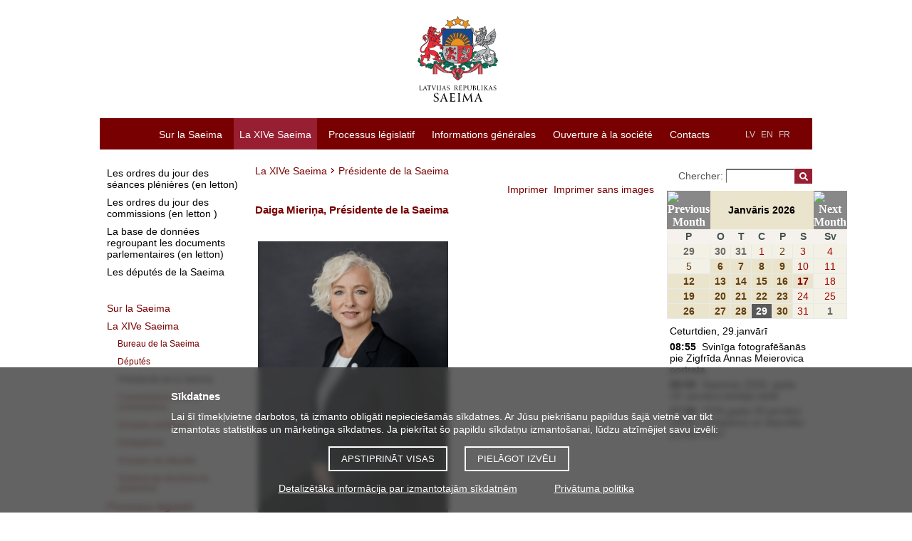

--- FILE ---
content_type: text/html; charset=UTF-8
request_url: https://www.saeima.lv/fr/14e-saeima/president-de-la-saeima-14
body_size: 10248
content:
<!DOCTYPE html>
<html lang="fr">
<head>
  <meta charset="utf-8"/>	<title>Présidente de la Saeima - Latvijas Republikas Saeima</title>
	<meta property="og:title" content="Présidente de la Saeima">
		<meta property="og:site_name" content="saeima.lv">
		<meta property="og:image" content="https://saeima.lv/img/facebook.jpg">	<meta property="og:updated_time" content="1769701711" />

	<meta property="twitter:card" content="summary_large_image">
	<meta property="twitter:title" content="Présidente de la Saeima">
	<meta property="twitter:site" content="@Jekaba11">
			<meta property="twitter:image" content="https://saeima.lv/img/facebook.jpg">
	
  <link href="/favicon.ico" type="image/x-icon" rel="icon"/><link href="/favicon.ico" type="image/x-icon" rel="shortcut icon"/>
  
	<link rel="stylesheet" href="/css/main.css?3.9.1"/>
	<link rel="stylesheet" href="/css/jquery-jscrollpane.css"/>
	<link rel="stylesheet" href="/css/sn-calendar.css"/>
	<link rel="stylesheet" href="/css/jquery-fancybox.css"/>
	<link rel="stylesheet" href="/css/extra.css"/>
  <link rel="stylesheet" href="//code.jquery.com/ui/1.12.1/themes/base/jquery-ui.css">
  
	<script src="https://code.jquery.com/jquery-1.12.4.js"></script>
	<script src="/js/jqdmenu.js"></script>
	<script src="/js/swfobject_2.2.js"></script>
	<script src="/js/jquery-jscrollpane.min.js"></script>
	<script src="/js/jquery-mousewheel.js"></script>
	<script src="/js/jquery-highlight.js"></script>
	<script src="/js/functions.js"></script>
	<script src="/js/sn-calendar.js"></script>
	<script src="/js/sn-data.js"></script>

      
	<link href="/fr/feeds/news.rss" type="application/rss+xml" rel="alternate" title="Les actualités"/>	<script src="https://code.jquery.com/ui/1.12.1/jquery-ui.js"></script>
	
	
	
	<!--[if IE 6]>
		<![endif]-->

	<script>
		var webroot = '/';
		var lang = 'fr';
	</script>

	<!-- Piekrišana sīkdatnēm, google cookies -->
<div class="bottom-fixed" id="cookie-notice-container" style="display: none">
	<div class="cookie-notice">
		<h2>Sīkdatnes</h2>
		<p>
			Lai šī tīmekļvietne darbotos, tā izmanto obligāti nepieciešamās sīkdatnes.			Ar Jūsu piekrišanu papildus šajā vietnē var tikt izmantotas statistikas un mārketinga sīkdatnes.			Ja piekrītat šo papildu sīkdatņu izmantošanai, lūdzu atzīmējiet savu izvēli:
		</p>
		<div class="cookie-notice-buttons">
			<button id="acceptCookies">Apstiprināt visas</button>
			<button id="adjustChoice">Pielāgot izvēli</button>
		</div>
		<div class="choices" style="display: none;">
			<h4>Ja piekrītat šo papildu sīkdatņu izmantošanai, lūdzu, atzīmējiet savu izvēli:</h4>
			<p>
				<input type="checkbox" name="allow-stat-cookies" id="allow-stat-cookies"/>
				<label for="allow-stat-cookies">Statistikas sīkdatnes (nepieciešamas, lai uzlabotu vietnes darbību un pakalpojumus)</label>
				<br />
				<input type="checkbox" name="allow-yt-cookies" id="allow-yt-cookies" />
				<label for="allow-yt-cookies">Mārketinga sīkdatnes (YouTube video sīkdatnes, ļauj skatīties YouTube video rullīšus mūsu tīmekļvietnē)</label>
			</p>
			<div>
				<button id="acceptCookiesChoice">Apstiprinu pielāgotās</button>
			</div>
		</div>
		<p class="cookie-links">
			<a href="/detalizetaka-informacija-par-izmantotajam-sikdatnem">Detalizētāka informācija par izmantotajām sīkdatnēm</a>			&nbsp;
			<a href="/datu-apstrade">Privātuma politika</a>		</p>
	</div>
</div>

<script>

	// ielādēt google tracking
	function enableGT() {
		var ga = document.createElement('script');
		ga.type = 'text/javascript';
		ga.async = true;
		ga.src = "https://www.googletagmanager.com/gtag/js?id=UA-19443730-1";
		let scriptNode = document.getElementsByTagName('script')[0];
		scriptNode.parentNode.insertBefore(ga, scriptNode);
		window.dataLayer = window.dataLayer || [];
		function gtag(){dataLayer.push(arguments);}
		gtag('js', new Date());
		gtag('config', 'UA-19443730-1');

		// new analytics (GA4):
		var ga4 = document.createElement('script');
		ga4.type = 'text/javascript';
		ga4.async = true;
		ga4.src = "https://www.googletagmanager.com/gtag/js?id=G-ZWREGPPPZ0";
		let scriptNode4 = document.getElementsByTagName('script')[0];
		scriptNode4.parentNode.insertBefore(ga4, scriptNode4);

		window.dataLayer = window.dataLayer || [];
  		function gtag(){dataLayer.push(arguments);}
  		gtag('js', new Date());
		gtag('config', 'G-ZWREGPPPZ0');
	}

	window.addEventListener("load", function(){
		// show cookie notice if no choce made:
		if(document.cookie.indexOf("cookieconsent_status") == -1 ) {
			$("#cookie-notice-container").show();
		}

		$('#acceptCookies').click(function(){
			document.cookie = "cookieconsent_status=all;expires=Friday, 29-Jan-2027 15:48:31 UTC;path=/";
			$("#cookie-notice-container").hide();
		});

		$('#adjustChoice').click(function() {
			$('.cookie-notice .choices').show();
			$('.cookie-notice .cookie-notice-buttons').hide();
		});

		$('#acceptCookiesChoice').click(function() {
			let cookieResult = "none";
			let alowStats = $("#allow-stat-cookies").prop('checked');
			let alowYT = $("#allow-yt-cookies").prop('checked');
			if(alowStats && alowYT) {
				cookieResult = "all";
			}
			else if(alowStats) {
				cookieResult = "stats";
			}
			else if(alowYT) {
				cookieResult = "yt";
			}
			document.cookie = "cookieconsent_status="+cookieResult+";expires=Friday, 29-Jan-2027 15:48:31 UTC;path=/";
			$("#cookie-notice-container").hide();
		});

		// Pievienojam cookies, tikai tad, ja lietotājs ir iepriekš piekritis sīkdatņu izmantošanai
		if(document.cookie.indexOf("cookieconsent_status=all") > -1 || document.cookie.indexOf("cookieconsent_status=stats") > -1) {
			enableGT();
		}
	});
</script>

	<style>
	.cc-color-override--1570382391.cc-window{
		background-color:rgb(130,123,130);
	}
	.cc-banner .cc-message {
		-ms-flex: 1;
		flex: 1;
		text-align: left;
		padding-left: 167px;
		max-width: 1000px;
		margin-left: auto;
		margin-right: auto;
		font-size:15px;
	}
	.cc-window {
		transition: none;
	}
	</style>
</head>

<body tabindex = "1">
	<div id="wrap">
		<div id="header">
			<a href="/fr" class="logo" tabindex="-1"><img src="/img/saeima-logo-2022.svg" height="120" width="209" alt="uz sākumu"/></a>
<img src="/img/saeima3.gif" class="print print-logo" alt=""/><img src="/img/s.gif" class="print print-line" alt=""/>		</div>

		<div id="menu">
			<div class="categories">
	<ul class="language-links">
		<li><a href="/lv" tabindex="2">LV</a></li>
		<li><a href="/en" tabindex="2">EN</a></li>
		<li><a href="/fr" tabindex="2">FR</a></li>
				<li><a href="?text=normal" class="a1"> </a></li>
		<li><a href="?text=large" class="a2"> </a></li>
		<li><a href="?text=large-x" class="a3"> </a></li>

	</ul>
	<ul class="menu-links" id="jsddm">
								<li class="parent">
				<a href="/fr/sur-la-saeima" class="parent" target="_self" tabindex="1">Sur la Saeima</a>									<div class="c"></div>
					<ul>
													<li>
								<a href="/fr/sur-la-saeima/le-parlement-de-lettonie" target="_self" tabindex="1">Parlement de la République de Lettonie</a>							</li>
													<li>
								<a href="/fr/sur-la-saeima/les-fonctions-de-la-saeima" target="_self" tabindex="1">Fonctions de la Saeima</a>							</li>
													<li>
								<a href="/fr/sur-la-saeima/calendrier-des-seances-pleniers1" target="_self" tabindex="1">Calendrier des travaux de la Saeima</a>							</li>
													<li>
								<a href="/fr/sur-la-saeima/la-cooperation-internationale" target="_self" tabindex="1">Coopération internationale</a>							</li>
													<li>
								<a href="/fr/sur-la-saeima/genese-et-evolution-du-systeme-legislatif" target="_self" tabindex="1">Genèse et évolution du système législatif</a>							</li>
													<li>
								<a href="/fr/sur-la-saeima/batiment-de-la-saeima" target="_self" tabindex="1">Bâtiment de la Saeima</a>							</li>
													<li>
								<a href="/fr/sur-la-saeima/documents-informatifs-sur-la-saeima-en-anglais" target="_self" tabindex="1">Documents informatifs sur la Saeima (en anglais)</a>							</li>
													<li>
								<a href="/fr/sur-la-saeima/archives-des-convocations-anterieures" target="_self" tabindex="1">Archives des convocations antérieures (en anglais)</a>							</li>
											</ul>
							</li>
											<li class="parent">
				<a href="/fr/14e-saeima" class="parent active" target="_self" tabindex="1">La XIVe Saeima</a>									<div class="c"></div>
					<ul>
													<li>
								<a href="/fr/14e-saeima/le-bureau-de-la-saeima-14" target="_self" tabindex="1">Bureau de la Saeima</a>							</li>
													<li>
								<a href="/fr/14e-saeima/les-deputes-14" target="_self" tabindex="1">Députés</a>							</li>
													<li>
								<a href="/fr/14e-saeima/president-de-la-saeima-14" target="_self" tabindex="1">Présidente de la Saeima</a>							</li>
													<li>
								<a href="/fr/14e-saeima/les-commissions-et-les-sous-commissions-14" target="_self" tabindex="1">Commissions et sous-commissions</a>							</li>
													<li>
								<a href="/fr/14e-saeima/les-groupes-politiques-14" target="_self" tabindex="1">Groupes politiques</a>							</li>
													<li>
								<a href="/fr/14e-saeima/delegations-14f" target="_self" tabindex="1">Délégations</a>							</li>
													<li>
								<a href="/fr/14e-saeima/les-groupes-de-deputes-14" target="_self" tabindex="1">Groupes de députés</a>							</li>
													<li>
								<a href="/fr/14e-saeima/schema-de-structure-du-parlement-14" target="_self" tabindex="1">Schéma de structure du parlement</a>							</li>
											</ul>
							</li>
											<li class="parent">
				<a href="/fr/processus-legislatif" class="parent" target="_self" tabindex="1">Processus législatif </a>									<div class="c"></div>
					<ul>
													<li>
								<a href="/fr/processus-legislatif/seances-plenieres" target="_self" tabindex="1">Séances plénières</a>							</li>
													<li>
								<a href="/fr/processus-legislatif/base-de-donnees-de-legislation" target="_self" tabindex="1">Base de données de législation</a>							</li>
													<li>
								<a href="https://titania.saeima.lv/LIVS14/SaeimaLIVS2_DK.nsf/Statistics?ReadForm&amp;key=1&amp;stat=1&amp;rt=L" target="_self" tabindex="1">Statistiques relatives à la législation (en letton)</a>							</li>
													<li>
								<a href="/fr/processus-legislatif/comment-la-loi-est-elle-elaboree" target="_self" tabindex="1">Comment la loi est-elle élaborée ?</a>							</li>
											</ul>
							</li>
											<li class="parent">
				<a href="https://www.saeima.lv/fr/informations-generales/communiques-de-presse/" class="parent" target="_self" tabindex="1">Informations générales</a>									<div class="c"></div>
					<ul>
													<li>
								<a href="/fr/informations-generales/communiques-de-presse" target="_self" tabindex="1">Communiqués de presse</a>							</li>
													<li>
								<a href="https://www.saeima.lv/fr/galleries" target="_self" tabindex="1">Photos</a>							</li>
													<li>
								<a href="/fr/galleries/video" target="_self" tabindex="1">Vidéos</a>							</li>
													<li>
								<a href="/fr/informations-generales/pour-les-medias" target="_self" tabindex="1">Pour les médias</a>							</li>
											</ul>
							</li>
											<li class="parent">
				<a href="/fr/ouverture-a-la-societe-civile" class="parent" target="_self" tabindex="1">Ouverture à la société </a>									<div class="c"></div>
					<ul>
													<li>
								<a href="/fr/ouverture-a-la-societe-civile/demandes-et-propositions-presentees-par-les-citoyens" target="_self" tabindex="1">Demandes et propositions présentées par les citoyens</a>							</li>
													<li>
								<a href="/fr/ouverture-a-la-societe-civile/accueil-des-visiteurs-et-visites-guidees" target="_self" tabindex="1"> Accueil des visiteurs et visites guidées</a>							</li>
													<li>
								<a href="/fr/ouverture-a-la-societe-civile/conferences-et-evenements" target="_self" tabindex="1">Conférences et événements </a>							</li>
													<li>
								<a href="/fr/ouverture-a-la-societe-civile/cooperation-de-la-saeima-avec-les-ong" target="_self" tabindex="1">Coopération avec des ONG</a>							</li>
													<li>
								<a href="/fr/ouverture-a-la-societe-civile/programme-pour-les-ecoles-rendez-vous-avec-la-saeima" target="_self" tabindex="1">Programme pour les écoles «rendez-vous avec la Saeima»</a>							</li>
													<li>
								<a href="/fr/ouverture-a-la-societe-civile/parlement-des-jeunes" target="_self" tabindex="1">Parlement des jeunes</a>							</li>
													<li>
								<a href="/fr/ouverture-a-la-societe-civile/la-journee-portes-ouvertes" target="_self" tabindex="1">Journée Portes ouvertes</a>							</li>
													<li>
								<a href="/fr/ouverture-a-la-societe-civile/journee-d-immersion-professionnelle-a-la-saeima" target="_self" tabindex="1">Journée d’immersion professionnelle à la Saeima</a>							</li>
													<li>
								<a href="/fr/ouverture-a-la-societe-civile/archives-de-la-saeima" target="_self" tabindex="1">Archives de la Saeima</a>							</li>
											</ul>
							</li>
											<li class="parent">
				<a href="/fr/contacts3" class="parent" target="_self" tabindex="1">Contacts</a>							</li>
						</ul>
	<div class="c"></div>
</div>
		</div>

		<div id="container">

		    				<div id="sidebar-menu">
					<ul>
		<li class="main">
			<a href="http://titania.saeima.lv/LIVS13/SaeimaLIVS2_DK.nsf/DK?ReadForm" class="gray" target="_self">Les ordres du jour des séances plénières (en letton) </a>		</li>
		<li class="main">
			<a href="https://titania.saeima.lv/livs/saeimasnotikumi.nsf/Sedes?OpenPage" class="gray" target="_self">Les ordres du jour des commissions (en letton )</a>		</li>
		<li class="main">
			<a href="http://titania.saeima.lv/LIVS14/saeimalivs14.nsf/webAll?OpenView" class="gray" target="_self">La base de données regroupant les documents parlementaires (en letton)</a>		</li>
		<li class="main">
			<a href="http://titania.saeima.lv/personal/deputati/saeima14_depweb_public.nsf/deputies?openview&amp;lang=FR&amp;count=1000" class="gray" target="_self">Les députés de la Saeima </a>		</li>
	</ul>

<ul>
	<li class="main"><a href="/fr/sur-la-saeima" target="_self"><span>Sur la Saeima</span></a></li><li class="main"><a href="/fr/14e-saeima" class="active" target="_self"><span>La XIVe Saeima</span></a></li><li class="sub l1"><a href="/fr/14e-saeima/le-bureau-de-la-saeima-14" target="_self"><span>Bureau de la Saeima</span></a></li><li class="sub l1"><a href="/fr/14e-saeima/les-deputes-14" target="_self"><span>Députés</span></a></li><li class="sub l1 sub-active"><a href="/fr/14e-saeima/president-de-la-saeima-14" class="active" target="_self"><span>Présidente de la Saeima</span></a></li><li class="sub l1"><a href="/fr/14e-saeima/les-commissions-et-les-sous-commissions-14" target="_self"><span>Commissions et sous-commissions</span></a></li><li class="sub l1"><a href="/fr/14e-saeima/les-groupes-politiques-14" target="_self"><span>Groupes politiques</span></a></li><li class="sub l1"><a href="/fr/14e-saeima/delegations-14f" target="_self"><span>Délégations</span></a></li><li class="sub l1"><a href="/fr/14e-saeima/les-groupes-de-deputes-14" target="_self"><span>Groupes de députés</span></a></li><li class="sub l1"><a href="/fr/14e-saeima/schema-de-structure-du-parlement-14" target="_self"><span>Schéma de structure du parlement</span></a></li><li class="main"><a href="/fr/processus-legislatif" target="_self"><span>Processus législatif </span></a></li><li class="main"><a href="https://www.saeima.lv/fr/informations-generales/communiques-de-presse/" target="_self"><span>Informations générales</span></a></li><li class="main"><a href="/fr/ouverture-a-la-societe-civile" target="_self"><span>Ouverture à la société </span></a></li><li class="main"><a href="/fr/contacts3" target="_self"><span>Contacts</span></a></li></ul>

	<div id="b-left">
					<a href="http://saeima.lv/fr/processus-legislatif/seances-plenieres/" target="_self" title="Séances plénières"><img src="/img/b/I7ikXXVQvZ.jpg" alt="Séances plénières"/></a>
					<a href="http://www.saeima.lv/fr/ouverture-a-la-societe-civile/receiving-visitors-and-arranging-guided-tours-2/centre-d-information-et-d-accueil-des-visiteurs" target="_self" title="Permanence telephonique"><img src="/img/b/xKbcZT8JEm.jpg" alt="Permanence telephonique"/></a>
					<a href="http://www.saeima.lv/fr/ouverture-a-la-societe-civile/programme-pour-les-ecoles-rendez-vous-avec-la-saeima" target="_self" title="Rendez-vous avec la Saeima"><img src="/img/b/gAanlRUF92.jpg" alt="Rendez-vous avec la Saeima"/></a>
			</div>

				</div>
		    
			<div id="content" class="">
								<div id="breadcrumbs">
	<a href="/fr/14e-saeima">La XIVe Saeima</a><span class="separator"></span><span>Présidente de la Saeima</span></div>
<div class="news-block">
	<div class="text">
		<div id="print">
	<a href="javascript:void(0)" onclick="$(&#039;body&#039;).removeClass(&#039;noimages&#039;); window.print(); return false;">Imprimer</a><a href="javascript:void(0)" onclick="$(&#039;body&#039;).addClass(&#039;noimages&#039;); window.print(); return false;">Imprimer sans images</a></div>
		<div class="contacttable">
		<h2>Daiga Mieriņa, Pr&eacute;sidente de la Saeima</h2>
<table class="info-video" border="0" width="100%" align="left">
<tbody>
<tr>
<td>
<p><img src="/img/Daiga_Mierina.jpg" alt="Daiga Mieriņa" height="400" /></p>
</td>
</tr>
</tbody>
</table>
<p><a href="http://titania.saeima.lv/personal/deputati/saeima14_depweb_public.nsf/0/4BF8C00E38238CE8C22588E0002AE177?OpenDocument&amp;lang=FR" target="blank">Daiga Mieriņa</a> (n&eacute;e Cekule) est n&eacute;e le 3 mars 1969 &agrave; Riga.</p>
<p>Apr&egrave;s les &eacute;tudes secondaires &agrave; l&rsquo;&eacute;cole technique d&rsquo;horticulture de Bulduri, elle poursuit ses &eacute;tudes sup&eacute;rieures &agrave; l&rsquo;Universit&eacute; d&rsquo;agriculture de Lettonie et obtient une licence en horticulture; elle est &eacute;galement titulaire d&rsquo;un master en gestion int&eacute;grale de la qualit&eacute;, obtenu &agrave; l&rsquo;Universit&eacute; technique de Riga. En outre, elle a &eacute;tudi&eacute; l&rsquo;audit interne du syst&egrave;me de gestion de la qualit&eacute; &agrave; l&rsquo;Institut des syst&egrave;mes de gestion de la qualit&eacute; aupr&egrave;s de la LNKB (Association nationale pour la gestion de la qualit&eacute;).</p>
<p>Mme Mieriņa travailla au Service des recettes fiscales (1998-2001); dirigea le D&eacute;partement d&rsquo;audit interne et financier (2001-2004) et le D&eacute;partement d&rsquo;audit interne et de gestion de la qualit&eacute; (2004-2009) au minist&egrave;re des Transports. Membre du Conseil de la Direction des communications &eacute;lectroniques, soci&eacute;t&eacute; &agrave; capital public (2005-2009).</p>
<p>Elle fut conseill&egrave;re municipale (2001-2009) et pr&eacute;sidente (2009-2021) du Conseil municipal de Carnikava, ainsi que conseill&egrave;re municipale de la ville d&rsquo;Ādaži (2021-2022).</p>
<p>Membre du conseil d&rsquo;administration de l&rsquo;Association du tourisme de la r&eacute;gion de Vidzeme (2015-2023). Pr&eacute;sidente du conseil de l&rsquo;association <em>Jūras zeme</em> (2017-2019).</p>
<p>Pr&eacute;sidente du conseil d&rsquo;administration de l&rsquo;Association des municipalit&eacute;s de la r&eacute;gion de Pierīga (2015-2016); pr&eacute;sidente du conseil de l&rsquo;Association pour le d&eacute;veloppement et la planification de la r&eacute;gion de Riga (2017-2021); membre du conseil d&rsquo;administration de l&rsquo;Association des municipalit&eacute;s de Riga et de la r&eacute;gion de Pierīga <em>Rīgas metropole</em> (2021).</p>
<p>En 2022, &eacute;lue d&eacute;put&eacute;e &agrave; la XIVe Saeima de l&rsquo;association politique Union des Verts et des Paysans, charg&eacute;e de diriger la Commission de l&rsquo;administration publique et des collectivit&eacute;s locales de la Saeima. &Eacute;lue Pr&eacute;sidente de la Saeima le 20 septembre 2023.</p>
<p>Mari&eacute;e. M&egrave;re de trois enfants. Grand-m&egrave;re de quatre petits-enfants.</p>
<p><a href="/fr/14e-saeima/president-de-la-saeima/fonctions-et-obligations-du-president-de-la-saeima/">Fonctions et responsabilit&eacute;s</a></p>
<p><a href="/fr/14e-saeima/president-de-la-saeima/actualites-14/">Actualit&eacute;s</a></p>
<p><a href="/fr/14e-saeima/president-de-la-saeima-14/secretariat-du-president-de-la-saeima-14/">Secr&eacute;tariat du Pr&eacute;sidente de la Saeima</a></p>		</div>
			</div>
</div>


<script>

// Hide videos untill user has agreed to use cookies
// should check for cookie here maybe?
$("iframe").each(function() {
	var src = $(this).attr('src');
	if(!src) {
		src = $(this).data('src');
	}
	if ((src.indexOf("youtube") || src.indexOf("Youtube"))) {
		$(this).hide();
	} else {
		$(".iframe-cookies").hide();
	}
});


var user_has_aggreed = false;

// User has aggreed (legacy)
if (document.cookie.indexOf("agree_to_iframe_cookies=1") > -1) {
	user_has_aggreed = true;
}
// new
if (document.cookie.indexOf("cookieconsent_status=all") > -1) {
	user_has_aggreed = true;
}
if (document.cookie.indexOf("cookieconsent_status=yt") > -1) {
	user_has_aggreed = true;
}

// show YT if agreed
if(user_has_aggreed) {
	$("iframe").each(function() {
		let el = $(this);
		if(el.data('src')) {
			el.attr('src', el.data('src'));
		}
		el.show();
	});
}
else {
	replaceVideoWithLink()
}

// Replace video with URL
function replaceVideoWithLink() {
	$("iframe").each(function() {
		var src = $(this).attr('src');
		if(!src) {
			src = $(this).data('src');
		}

		// Replace vidoes with video links
		if (src.indexOf("youtube") > -1 || src.indexOf("Youtube") > -1) {
			src = src.replace('/embed/', '/watch?v=').replace('?start', '&start');
			$(this).replaceWith("<a href='" + src + "' target='_blank'>" + src + "</a>" );
		}
	});
}
</script>
			</div>

							<div id="right-bar">
					  <div class="search">
  	<form method="post" accept-charset="utf-8" action="/fr/search/"><div style="display:none;"><input type="hidden" name="_method" value="POST"/></div>  	<div class="input text"><label for="phrase">Chercher: </label><input type="text" name="phrase" class="phrase" id="phrase" value=""/></div><div class="submit"><input type="submit" class="search-btn" value="&nbsp;"/></div></form>  </div>
  <div id="SNDBeventCalendarHolder" class="eventCalendarHolder">
	<script>
		try {
			drawSNCalendar();
		} catch(e) {
			//window.location = e.message
		}
	</script>
</div>
  	<div id="events" class="action-block scroll-pane" style="height:300px;overflow:auto;">
		
<table  onclick="var w=window.open('https://titania.saeima.lv/LIVS/SaeimasNotikumi.nsf/webSNbyDate?OpenView&count=1000&restrictToCategory=29.01.2026', 'LatvijasRepublikasSaeima'); w.focus(); " style="cursor:pointer;">
<tr><td class="SNevLstTtl">Ceturtdien, 29.janvārī</td></tr>
<tr><td><div class="SNEvRw"><span class="SNTm">08:55 </span> <span class="SNTtl" style="border-color:#003399;"> &nbsp;Svinīga fotografēšanās pie Zigfrīda Annas Meierovica portreta</span></div>
</td></tr><tr><td>
<tr><td><div class="SNEvRw"><span class="SNTm">09:00 </span> <span class="SNTtl" style="border-color:#003399;"> &nbsp;Saeimas 2026. gada 29. janvāra kārtējā sēde</span></div>
</td></tr><tr><td>
<tr><td><div class="SNEvRw"><span class="SNTm">17:00 </span> <span class="SNTtl" style="border-color:#003399;"> &nbsp;2026.gada 29.janvāra atbilžu sniegšana uz deputātu jautājumiem</span></div>
</td></tr>
</table>
	</div>
  <div class="social-text">
    <h1>Suivez nous</h1>
    <div class="side-widgets-social">
        
<div id="facebook" class="action-block clearfix">
  <a href="https://www.facebook.com/Jekaba11/" class="logo" target="_blank" title="Facebook">
    <svg>
      <title>Facebook</title>
      <path d="M22.676 0H1.324C.593 0 0 .593 0 1.324v21.352C0 23.408.593 24 1.324 24h11.494v-9.294H9.689v-3.621h3.129V8.41c0-3.099 1.894-4.785 4.659-4.785 1.325 0 2.464.097 2.796.141v3.24h-1.921c-1.5 0-1.792.721-1.792 1.771v2.311h3.584l-.465 3.63H16.56V24h6.115c.733 0 1.325-.592 1.325-1.324V1.324C24 .593 23.408 0 22.676 0"></path>
    </svg>
  </a>
</div>
    	
<div id="twitter" class="action-block clearfix">
  <a href="https://x.com/Jekaba11" class="logo" target="_blank" title="X / Twitter">
    <svg style="width: 24px; height: 24px; padding-bottom: 8px;" viewBox="0 0 1200 1227" fill="none" xmlns="http://www.w3.org/2000/svg">
      <path d="M714.163 519.284L1160.89 0H1055.03L667.137 450.887L357.328 0H0L468.492 681.821L0 1226.37H105.866L515.491 750.218L842.672 1226.37H1200L714.137 519.284H714.163ZM569.165 687.828L521.697 619.934L144.011 79.6944H306.615L611.412 515.685L658.88 583.579L1055.08 1150.3H892.476L569.165 687.854V687.828Z" />
    </svg>
  </a>
</div>
    	
<div id="flickr" class="action-block clearfix">
  <a href="https://www.flickr.com/photos/saeima" class="logo" target="_blank" title="Flickr">
    <svg>
      <title>Flickr</title>
      <path d="M0 12c0 3.074 2.494 5.564 5.565 5.564 3.075 0 5.569-2.49 5.569-5.564S8.641 6.436 5.565 6.436C2.495 6.436 0 8.926 0 12zm12.866 0c0 3.074 2.493 5.564 5.567 5.564C21.496 17.564 24 15.074 24 12s-2.492-5.564-5.564-5.564c-3.075 0-5.57 2.49-5.57 5.564z"></path>
    </svg>
  </a>
</div>
        
<div id="instagram" class="action-block clearfix">
  <a href="https://www.instagram.com/jekaba11/" class="logo" target="_blank" title="Instagram">
    <svg>
      <title>Instagram</title>
      <path d="M12 0C8.74 0 8.333.015 7.053.072 5.775.132 4.905.333 4.14.63c-.789.306-1.459.717-2.126 1.384S.935 3.35.63 4.14C.333 4.905.131 5.775.072 7.053.012 8.333 0 8.74 0 12s.015 3.667.072 4.947c.06 1.277.261 2.148.558 2.913.306.788.717 1.459 1.384 2.126.667.666 1.336 1.079 2.126 1.384.766.296 1.636.499 2.913.558C8.333 23.988 8.74 24 12 24s3.667-.015 4.947-.072c1.277-.06 2.148-.262 2.913-.558.788-.306 1.459-.718 2.126-1.384.666-.667 1.079-1.335 1.384-2.126.296-.765.499-1.636.558-2.913.06-1.28.072-1.687.072-4.947s-.015-3.667-.072-4.947c-.06-1.277-.262-2.149-.558-2.913-.306-.789-.718-1.459-1.384-2.126C21.319 1.347 20.651.935 19.86.63c-.765-.297-1.636-.499-2.913-.558C15.667.012 15.26 0 12 0zm0 2.16c3.203 0 3.585.016 4.85.071 1.17.055 1.805.249 2.227.415.562.217.96.477 1.382.896.419.42.679.819.896 1.381.164.422.36 1.057.413 2.227.057 1.266.07 1.646.07 4.85s-.015 3.585-.074 4.85c-.061 1.17-.256 1.805-.421 2.227-.224.562-.479.96-.899 1.382-.419.419-.824.679-1.38.896-.42.164-1.065.36-2.235.413-1.274.057-1.649.07-4.859.07-3.211 0-3.586-.015-4.859-.074-1.171-.061-1.816-.256-2.236-.421-.569-.224-.96-.479-1.379-.899-.421-.419-.69-.824-.9-1.38-.165-.42-.359-1.065-.42-2.235-.045-1.26-.061-1.649-.061-4.844 0-3.196.016-3.586.061-4.861.061-1.17.255-1.814.42-2.234.21-.57.479-.96.9-1.381.419-.419.81-.689 1.379-.898.42-.166 1.051-.361 2.221-.421 1.275-.045 1.65-.06 4.859-.06l.045.03zm0 3.678c-3.405 0-6.162 2.76-6.162 6.162 0 3.405 2.76 6.162 6.162 6.162 3.405 0 6.162-2.76 6.162-6.162 0-3.405-2.76-6.162-6.162-6.162zM12 16c-2.21 0-4-1.79-4-4s1.79-4 4-4 4 1.79 4 4-1.79 4-4 4zm7.846-10.405c0 .795-.646 1.44-1.44 1.44-.795 0-1.44-.646-1.44-1.44 0-.794.646-1.439 1.44-1.439.793-.001 1.44.645 1.44 1.439z"></path>
    </svg>
  </a>
</div>
    	
<div id="linkedin" class="action-block clearfix">
  <a href="https://www.linkedin.com/company/latvijas-republikas-saeima" class="logo" target="_blank" title="Linkedin">
    <svg>
      <title>Linkedin</title>
      <path d="M20.3292112,2 C21.2519624,2 22,2.74752185 22,3.67078882 L22,20.3292112 C22,21.2519624 21.2524781,22 20.3292112,22 L3.67078882,22 C2.74803764,22 2,21.2524781 2,20.3292112 L2,3.67078882 C2,2.74803764 2.74752185,2 3.67078882,2 L20.3292112,2 Z M15.51875,9.5 C14.0993287,9.5 13.128125,10.127356 12.6956992,10.8562567 L12.625,10.9858333 L12.625,9.625 L9.91666667,9.625 L9.91666667,19.2083333 L12.8333333,19.2083333 L12.8333333,14.56625 C12.8333333,13.0104167 13.40625,12.0208333 14.7833333,12.0208333 C15.7330797,12.0208333 16.1315784,12.8606664 16.1644352,14.3580086 L16.1666667,14.56625 L16.1666667,19.2083333 L19.0833333,19.2083333 L19.0833333,13.9154167 C19.0833333,11.0575 18.3995833,9.5 15.51875,9.5 Z M7.83333333,9.5 L4.91666667,9.5 L4.91666667,19.0833333 L7.83333333,19.0833333 L7.83333333,9.5 Z M6.375,4.5 C5.33958333,4.5 4.5,5.33958333 4.5,6.375 C4.5,7.41041667 5.33958333,8.25 6.375,8.25 C7.41041667,8.25 8.25,7.41041667 8.25,6.375 C8.25,5.33958333 7.41041667,4.5 6.375,4.5 Z"></path>
    </svg>
  </a>
</div>
    	
<div id="youtube2" class="action-block clearfix">
  <a href="https://www.youtube.com/user/SaeimaSAB" class="logo" target="_blank" title="Youtube">
    <svg>
      <title>Youtube</title>
      <path d="M23.495 6.205a3.007 3.007 0 0 0-2.088-2.088c-1.87-.501-9.396-.501-9.396-.501s-7.507-.01-9.396.501A3.007 3.007 0 0 0 .527 6.205a31.247 31.247 0 0 0-.522 5.805 31.247 31.247 0 0 0 .522 5.783 3.007 3.007 0 0 0 2.088 2.088c1.868.502 9.396.502 9.396.502s7.506 0 9.396-.502a3.007 3.007 0 0 0 2.088-2.088 31.247 31.247 0 0 0 .5-5.783 31.247 31.247 0 0 0-.5-5.805zM9.609 15.601V8.408l6.264 3.602z"></path>
    </svg>
  </a>
</div>
    </div>
  </div>
				</div>
			
			<div class="c"></div>
		</div>

		<div id="footer">
				<ul>
					<li>
				<a href="/fr/contacts3/" class="" target="_self">Contacts</a>			</li>
					<li>
				<a href="https://www.saeima.lv/fr/enonce-sur-l-accessibilite/" class="" target="_self">Énoncé sur l’accessibilité</a>			</li>
					<li>
				<a href="/fr/contacts/admin" class="" target="_self">Webmestre du site internet</a>			</li>
					<li>
				<a href="/fr/droits-d-auteur" class="" target="_self">Droits d’auteur</a>			</li>
					<li>
				<a href="/fr/traitement-des-donnees" class="" target="_self">Traitement des données </a>			</li>
					<li>
				<a href="/fr/sitemap" class="" target="_self">Plan du site</a>			</li>
			</ul>

<div class="copy">
	&copy; Latvijas Republikas Saeima, 2026</div>
<!-- izstrādāts mendo.lv -->		</div>

	</div>

</body>
</html>


--- FILE ---
content_type: text/javascript;charset=UTF-8
request_url: https://www.saeima.lv/js/sn-data.js
body_size: 62248
content:
//=====================================================
//             Aktivas dienas Saeimas Notikumu Kalendaraa
//=====================================================
var S=new Array();
S['01.02.2011']=1
S['01.02.2012']=1
S['01.02.2015']=1
S['01.02.2016']=1
S['01.02.2017']=1
S['01.02.2018']=1
S['01.02.2019']=1
S['01.02.2021']=1
S['01.02.2022']=1
S['01.02.2023']=1
S['01.02.2024']=1
S['01.03.2011']=1
S['01.03.2012']=1
S['01.03.2013']=1
S['01.03.2016']=1
S['01.03.2017']=1
S['01.03.2018']=1
S['01.03.2019']=1
S['01.03.2021']=1
S['01.03.2022']=1
S['01.03.2023']=1
S['01.03.2024']=1
S['01.04.2011']=1
S['01.04.2014']=1
S['01.04.2015']=1
S['01.04.2016']=1
S['01.04.2019']=1
S['01.04.2020']=1
S['01.04.2022']=1
S['01.04.2025']=1
S['01.05.2014']=1
S['01.05.2015']=1
S['01.05.2018']=1
S['01.05.2025']=1
S['01.06.2011']=1
S['01.06.2012']=1
S['01.06.2015']=1
S['01.06.2016']=1
S['01.06.2017']=1
S['01.06.2018']=1
S['01.06.2020']=1
S['01.06.2021']=1
S['01.06.2022']=1
S['01.06.2023']=1
S['01.07.2011']=1
S['01.07.2013']=1
S['01.07.2014']=1
S['01.07.2015']=1
S['01.07.2020']=1
S['01.07.2021']=1
S['01.07.2022']=1
S['01.07.2024']=1
S['01.07.2025']=1
S['01.08.2011']=1
S['01.08.2017']=1
S['01.08.2018']=1
S['01.08.2022']=1
S['01.08.2023']=1
S['01.09.2016']=1
S['01.09.2017']=1
S['01.09.2022']=1
S['01.10.2012']=1
S['01.10.2013']=1
S['01.10.2014']=1
S['01.10.2015']=1
S['01.10.2018']=1
S['01.10.2019']=1
S['01.10.2020']=1
S['01.10.2021']=1
S['01.10.2024']=1
S['01.10.2025']=1
S['01.11.2010']=1
S['01.11.2011']=1
S['01.11.2012']=1
S['01.11.2013']=1
S['01.11.2016']=1
S['01.11.2017']=1
S['01.11.2018']=1
S['01.11.2021']=1
S['01.11.2022']=1
S['01.11.2023']=1
S['01.11.2024']=1
S['01.12.2010']=1
S['01.12.2011']=1
S['01.12.2014']=1
S['01.12.2015']=1
S['01.12.2016']=1
S['01.12.2020']=1
S['01.12.2021']=1
S['01.12.2022']=1
S['01.12.2023']=1
S['01.12.2025']=1
S['02.01.2019']=1
S['02.02.2011']=1
S['02.02.2012']=1
S['02.02.2015']=1
S['02.02.2016']=1
S['02.02.2017']=1
S['02.02.2018']=1
S['02.02.2021']=1
S['02.02.2022']=1
S['02.02.2023']=1
S['02.02.2024']=1
S['02.03.2011']=1
S['02.03.2012']=1
S['02.03.2015']=1
S['02.03.2016']=1
S['02.03.2017']=1
S['02.03.2018']=1
S['02.03.2021']=1
S['02.03.2022']=1
S['02.03.2023']=1
S['02.04.2012']=1
S['02.04.2013']=1
S['02.04.2014']=1
S['02.04.2019']=1
S['02.04.2020']=1
S['02.04.2025']=1
S['02.05.2011']=1
S['02.05.2012']=1
S['02.05.2013']=1
S['02.05.2016']=1
S['02.05.2017']=1
S['02.05.2018']=1
S['02.05.2019']=1
S['02.05.2022']=1
S['02.05.2023']=1
S['02.05.2024']=1
S['02.06.2011']=1
S['02.06.2014']=1
S['02.06.2015']=1
S['02.06.2016']=1
S['02.06.2017']=1
S['02.06.2020']=1
S['02.06.2021']=1
S['02.06.2022']=1
S['02.06.2023']=1
S['02.06.2025']=1
S['02.07.2012']=1
S['02.07.2013']=1
S['02.07.2014']=1
S['02.07.2015']=1
S['02.07.2018']=1
S['02.07.2019']=1
S['02.07.2020']=1
S['02.07.2025']=1
S['02.08.2012']=1
S['02.08.2013']=1
S['02.08.2016']=1
S['02.08.2021']=1
S['02.08.2022']=1
S['02.08.2023']=1
S['02.09.2011']=1
S['02.09.2013']=1
S['02.09.2014']=1
S['02.09.2015']=1
S['02.09.2019']=1
S['02.09.2020']=1
S['02.09.2021']=1
S['02.09.2024']=1
S['02.09.2025']=1
S['02.10.2012']=1
S['02.10.2013']=1
S['02.10.2014']=1
S['02.10.2015']=1
S['02.10.2017']=1
S['02.10.2018']=1
S['02.10.2019']=1
S['02.10.2020']=1
S['02.10.2023']=1
S['02.10.2024']=1
S['02.10.2025']=1
S['02.11.2010']=1
S['02.11.2011']=1
S['02.11.2012']=1
S['02.11.2015']=1
S['02.11.2016']=1
S['02.11.2017']=1
S['02.11.2020']=1
S['02.11.2021']=1
S['02.11.2022']=1
S['02.11.2023']=1
S['02.12.2010']=1
S['02.12.2011']=1
S['02.12.2013']=1
S['02.12.2014']=1
S['02.12.2015']=1
S['02.12.2016']=1
S['02.12.2019']=1
S['02.12.2020']=1
S['02.12.2021']=1
S['02.12.2022']=1
S['02.12.2024']=1
S['02.12.2025']=1
S['03.01.2019']=1
S['03.01.2024']=1
S['03.02.2011']=1
S['03.02.2012']=1
S['03.02.2014']=1
S['03.02.2015']=1
S['03.02.2016']=1
S['03.02.2017']=1
S['03.02.2020']=1
S['03.02.2021']=1
S['03.02.2022']=1
S['03.02.2023']=1
S['03.02.2025']=1
S['03.02.2026']=1
S['03.03.2011']=1
S['03.03.2014']=1
S['03.03.2015']=1
S['03.03.2016']=1
S['03.03.2017']=1
S['03.03.2020']=1
S['03.03.2021']=1
S['03.03.2022']=1
S['03.03.2023']=1
S['03.03.2025']=1
S['03.03.2026']=1
S['03.04.2011']=1
S['03.04.2012']=1
S['03.04.2013']=1
S['03.04.2014']=1
S['03.04.2017']=1
S['03.04.2019']=1
S['03.04.2020']=1
S['03.04.2023']=1
S['03.04.2025']=1
S['03.05.2011']=1
S['03.05.2012']=1
S['03.05.2013']=1
S['03.05.2016']=1
S['03.05.2017']=1
S['03.05.2018']=1
S['03.05.2019']=1
S['03.05.2022']=1
S['03.05.2023']=1
S['03.05.2024']=1
S['03.06.2011']=1
S['03.06.2013']=1
S['03.06.2014']=1
S['03.06.2015']=1
S['03.06.2016']=1
S['03.06.2019']=1
S['03.06.2020']=1
S['03.06.2021']=1
S['03.06.2022']=1
S['03.06.2024']=1
S['03.06.2025']=1
S['03.07.2012']=1
S['03.07.2013']=1
S['03.07.2014']=1
S['03.07.2015']=1
S['03.07.2017']=1
S['03.07.2018']=1
S['03.07.2023']=1
S['03.07.2024']=1
S['03.08.2011']=1
S['03.08.2015']=1
S['03.08.2016']=1
S['03.08.2017']=1
S['03.09.2012']=1
S['03.09.2013']=1
S['03.09.2014']=1
S['03.09.2015']=1
S['03.09.2018']=1
S['03.09.2019']=1
S['03.09.2020']=1
S['03.09.2021']=1
S['03.09.2024']=1
S['03.09.2025']=1
S['03.10.2011']=1
S['03.10.2012']=1
S['03.10.2013']=1
S['03.10.2016']=1
S['03.10.2017']=1
S['03.10.2018']=1
S['03.10.2019']=1
S['03.10.2022']=1
S['03.10.2023']=1
S['03.10.2024']=1
S['03.10.2025']=1
S['03.11.2010']=1
S['03.11.2011']=1
S['03.11.2014']=1
S['03.11.2015']=1
S['03.11.2016']=1
S['03.11.2017']=1
S['03.11.2020']=1
S['03.11.2021']=1
S['03.11.2023']=1
S['03.11.2025']=1
S['03.12.2010']=1
S['03.12.2012']=1
S['03.12.2013']=1
S['03.12.2014']=1
S['03.12.2015']=1
S['03.12.2018']=1
S['03.12.2019']=1
S['03.12.2020']=1
S['03.12.2021']=1
S['03.12.2024']=1
S['03.12.2025']=1
S['04.01.2011']=1
S['04.01.2012']=1
S['04.01.2018']=1
S['04.02.2011']=1
S['04.02.2013']=1
S['04.02.2014']=1
S['04.02.2015']=1
S['04.02.2016']=1
S['04.02.2019']=1
S['04.02.2020']=1
S['04.02.2021']=1
S['04.02.2022']=1
S['04.02.2025']=1
S['04.02.2026']=1
S['04.03.2011']=1
S['04.03.2013']=1
S['04.03.2014']=1
S['04.03.2015']=1
S['04.03.2016']=1
S['04.03.2019']=1
S['04.03.2020']=1
S['04.03.2021']=1
S['04.03.2022']=1
S['04.03.2024']=1
S['04.03.2025']=1
S['04.04.2011']=1
S['04.04.2012']=1
S['04.04.2013']=1
S['04.04.2014']=1
S['04.04.2016']=1
S['04.04.2017']=1
S['04.04.2019']=1
S['04.04.2022']=1
S['04.04.2023']=1
S['04.04.2024']=1
S['04.04.2025']=1
S['04.05.2011']=1
S['04.05.2012']=1
S['04.05.2013']=1
S['04.05.2014']=1
S['04.05.2015']=1
S['04.05.2016']=1
S['04.05.2017']=1
S['04.05.2018']=1
S['04.05.2019']=1
S['04.05.2020']=1
S['04.05.2021']=1
S['04.05.2022']=1
S['04.05.2023']=1
S['04.05.2024']=1
S['04.05.2025']=1
S['04.06.2012']=1
S['04.06.2013']=1
S['04.06.2014']=1
S['04.06.2015']=1
S['04.06.2018']=1
S['04.06.2019']=1
S['04.06.2020']=1
S['04.06.2021']=1
S['04.06.2024']=1
S['04.06.2025']=1
S['04.07.2011']=1
S['04.07.2012']=1
S['04.07.2013']=1
S['04.07.2016']=1
S['04.07.2017']=1
S['04.07.2018']=1
S['04.07.2019']=1
S['04.07.2021']=1
S['04.07.2023']=1
S['04.07.2025']=1
S['04.08.2011']=1
S['04.08.2014']=1
S['04.08.2015']=1
S['04.08.2017']=1
S['04.08.2020']=1
S['04.08.2021']=1
S['04.08.2023']=1
S['04.08.2025']=1
S['04.09.2012']=1
S['04.09.2013']=1
S['04.09.2014']=1
S['04.09.2015']=1
S['04.09.2017']=1
S['04.09.2018']=1
S['04.09.2019']=1
S['04.09.2020']=1
S['04.09.2023']=1
S['04.09.2024']=1
S['04.09.2025']=1
S['04.10.2011']=1
S['04.10.2012']=1
S['04.10.2013']=1
S['04.10.2016']=1
S['04.10.2017']=1
S['04.10.2018']=1
S['04.10.2019']=1
S['04.10.2021']=1
S['04.10.2022']=1
S['04.10.2023']=1
S['04.11.2010']=1
S['04.11.2011']=1
S['04.11.2013']=1
S['04.11.2014']=1
S['04.11.2015']=1
S['04.11.2016']=1
S['04.11.2019']=1
S['04.11.2020']=1
S['04.11.2021']=1
S['04.11.2024']=1
S['04.11.2025']=1
S['04.12.2012']=1
S['04.12.2013']=1
S['04.12.2014']=1
S['04.12.2017']=1
S['04.12.2018']=1
S['04.12.2019']=1
S['04.12.2020']=1
S['04.12.2023']=1
S['04.12.2024']=1
S['04.12.2025']=1
S['05.01.2012']=1
S['05.01.2015']=1
S['05.01.2022']=1
S['05.01.2023']=1
S['05.02.2013']=1
S['05.02.2014']=1
S['05.02.2015']=1
S['05.02.2016']=1
S['05.02.2018']=1
S['05.02.2019']=1
S['05.02.2020']=1
S['05.02.2021']=1
S['05.02.2024']=1
S['05.02.2025']=1
S['05.03.2012']=1
S['05.03.2013']=1
S['05.03.2014']=1
S['05.03.2015']=1
S['05.03.2018']=1
S['05.03.2019']=1
S['05.03.2020']=1
S['05.03.2021']=1
S['05.03.2024']=1
S['05.03.2025']=1
S['05.04.2011']=1
S['05.04.2013']=1
S['05.04.2016']=1
S['05.04.2017']=1
S['05.04.2019']=1
S['05.04.2022']=1
S['05.04.2023']=1
S['05.05.2011']=1
S['05.05.2015']=1
S['05.05.2016']=1
S['05.05.2020']=1
S['05.05.2021']=1
S['05.05.2022']=1
S['05.06.2012']=1
S['05.06.2013']=1
S['05.06.2014']=1
S['05.06.2015']=1
S['05.06.2017']=1
S['05.06.2018']=1
S['05.06.2019']=1
S['05.06.2020']=1
S['05.06.2023']=1
S['05.06.2024']=1
S['05.06.2025']=1
S['05.07.2011']=1
S['05.07.2012']=1
S['05.07.2013']=1
S['05.07.2016']=1
S['05.07.2017']=1
S['05.07.2018']=1
S['05.07.2019']=1
S['05.07.2021']=1
S['05.07.2022']=1
S['05.07.2023']=1
S['05.08.2011']=1
S['05.08.2020']=1
S['05.08.2022']=1
S['05.08.2025']=1
S['05.09.2011']=1
S['05.09.2012']=1
S['05.09.2013']=1
S['05.09.2016']=1
S['05.09.2017']=1
S['05.09.2018']=1
S['05.09.2019']=1
S['05.09.2022']=1
S['05.09.2023']=1
S['05.09.2024']=1
S['05.09.2025']=1
S['05.10.2011']=1
S['05.10.2012']=1
S['05.10.2015']=1
S['05.10.2016']=1
S['05.10.2017']=1
S['05.10.2018']=1
S['05.10.2020']=1
S['05.10.2021']=1
S['05.10.2022']=1
S['05.10.2023']=1
S['05.11.2010']=1
S['05.11.2012']=1
S['05.11.2013']=1
S['05.11.2014']=1
S['05.11.2015']=1
S['05.11.2018']=1
S['05.11.2019']=1
S['05.11.2020']=1
S['05.11.2021']=1
S['05.11.2024']=1
S['05.11.2025']=1
S['05.12.2011']=1
S['05.12.2012']=1
S['05.12.2013']=1
S['05.12.2014']=1
S['05.12.2015']=1
S['05.12.2016']=1
S['05.12.2017']=1
S['05.12.2018']=1
S['05.12.2019']=1
S['05.12.2022']=1
S['05.12.2023']=1
S['05.12.2024']=1
S['06.01.2011']=1
S['06.01.2012']=1
S['06.01.2014']=1
S['06.01.2020']=1
S['06.01.2021']=1
S['06.01.2022']=1
S['06.01.2025']=1
S['06.01.2026']=1
S['06.02.2012']=1
S['06.02.2013']=1
S['06.02.2014']=1
S['06.02.2015']=1
S['06.02.2017']=1
S['06.02.2018']=1
S['06.02.2019']=1
S['06.02.2020']=1
S['06.02.2023']=1
S['06.02.2024']=1
S['06.02.2025']=1
S['06.02.2026']=1
S['06.03.2012']=1
S['06.03.2013']=1
S['06.03.2014']=1
S['06.03.2015']=1
S['06.03.2017']=1
S['06.03.2018']=1
S['06.03.2019']=1
S['06.03.2020']=1
S['06.03.2023']=1
S['06.03.2024']=1
S['06.03.2025']=1
S['06.04.2011']=1
S['06.04.2016']=1
S['06.04.2017']=1
S['06.04.2021']=1
S['06.04.2022']=1
S['06.04.2023']=1
S['06.05.2011']=1
S['06.05.2014']=1
S['06.05.2015']=1
S['06.05.2016']=1
S['06.05.2020']=1
S['06.05.2021']=1
S['06.05.2022']=1
S['06.05.2025']=1
S['06.06.2011']=1
S['06.06.2012']=1
S['06.06.2013']=1
S['06.06.2014']=1
S['06.06.2016']=1
S['06.06.2017']=1
S['06.06.2018']=1
S['06.06.2019']=1
S['06.06.2022']=1
S['06.06.2023']=1
S['06.06.2024']=1
S['06.06.2025']=1
S['06.07.2011']=1
S['06.07.2012']=1
S['06.07.2015']=1
S['06.07.2017']=1
S['06.07.2018']=1
S['06.07.2020']=1
S['06.07.2021']=1
S['06.07.2022']=1
S['06.08.2013']=1
S['06.08.2014']=1
S['06.08.2019']=1
S['06.08.2020']=1
S['06.08.2021']=1
S['06.08.2024']=1
S['06.09.2011']=1
S['06.09.2012']=1
S['06.09.2013']=1
S['06.09.2016']=1
S['06.09.2017']=1
S['06.09.2018']=1
S['06.09.2019']=1
S['06.09.2021']=1
S['06.09.2022']=1
S['06.09.2023']=1
S['06.09.2024']=1
S['06.10.2011']=1
S['06.10.2014']=1
S['06.10.2015']=1
S['06.10.2016']=1
S['06.10.2020']=1
S['06.10.2021']=1
S['06.10.2022']=1
S['06.10.2023']=1
S['06.10.2025']=1
S['06.11.2012']=1
S['06.11.2013']=1
S['06.11.2014']=1
S['06.11.2015']=1
S['06.11.2017']=1
S['06.11.2018']=1
S['06.11.2019']=1
S['06.11.2020']=1
S['06.11.2023']=1
S['06.11.2024']=1
S['06.11.2025']=1
S['06.12.2010']=1
S['06.12.2011']=1
S['06.12.2012']=1
S['06.12.2013']=1
S['06.12.2016']=1
S['06.12.2017']=1
S['06.12.2018']=1
S['06.12.2019']=1
S['06.12.2021']=1
S['06.12.2022']=1
S['06.12.2023']=1
S['06.12.2024']=1
S['07.01.2013']=1
S['07.01.2014']=1
S['07.01.2015']=1
S['07.01.2019']=1
S['07.01.2020']=1
S['07.01.2021']=1
S['07.01.2025']=1
S['07.01.2026']=1
S['07.02.2011']=1
S['07.02.2012']=1
S['07.02.2013']=1
S['07.02.2014']=1
S['07.02.2015']=1
S['07.02.2017']=1
S['07.02.2018']=1
S['07.02.2019']=1
S['07.02.2020']=1
S['07.02.2022']=1
S['07.02.2023']=1
S['07.02.2024']=1
S['07.03.2011']=1
S['07.03.2012']=1
S['07.03.2013']=1
S['07.03.2014']=1
S['07.03.2016']=1
S['07.03.2017']=1
S['07.03.2018']=1
S['07.03.2019']=1
S['07.03.2022']=1
S['07.03.2023']=1
S['07.03.2024']=1
S['07.03.2025']=1
S['07.04.2011']=1
S['07.04.2014']=1
S['07.04.2016']=1
S['07.04.2017']=1
S['07.04.2020']=1
S['07.04.2021']=1
S['07.04.2022']=1
S['07.04.2025']=1
S['07.05.2012']=1
S['07.05.2013']=1
S['07.05.2014']=1
S['07.05.2015']=1
S['07.05.2018']=1
S['07.05.2019']=1
S['07.05.2020']=1
S['07.05.2021']=1
S['07.05.2024']=1
S['07.05.2025']=1
S['07.06.2011']=1
S['07.06.2012']=1
S['07.06.2016']=1
S['07.06.2017']=1
S['07.06.2018']=1
S['07.06.2019']=1
S['07.06.2021']=1
S['07.06.2022']=1
S['07.06.2023']=1
S['07.06.2024']=1
S['07.07.2011']=1
S['07.07.2013']=1
S['07.07.2014']=1
S['07.07.2015']=1
S['07.07.2020']=1
S['07.07.2021']=1
S['07.07.2022']=1
S['07.07.2025']=1
S['07.08.2017']=1
S['07.08.2018']=1
S['07.08.2021']=1
S['07.08.2023']=1
S['07.09.2011']=1
S['07.09.2015']=1
S['07.09.2016']=1
S['07.09.2017']=1
S['07.09.2020']=1
S['07.09.2021']=1
S['07.09.2022']=1
S['07.09.2023']=1
S['07.10.2011']=1
S['07.10.2013']=1
S['07.10.2014']=1
S['07.10.2015']=1
S['07.10.2016']=1
S['07.10.2018']=1
S['07.10.2019']=1
S['07.10.2020']=1
S['07.10.2021']=1
S['07.10.2022']=1
S['07.10.2024']=1
S['07.10.2025']=1
S['07.11.2011']=1
S['07.11.2012']=1
S['07.11.2013']=1
S['07.11.2014']=1
S['07.11.2016']=1
S['07.11.2017']=1
S['07.11.2018']=1
S['07.11.2019']=1
S['07.11.2022']=1
S['07.11.2023']=1
S['07.11.2024']=1
S['07.11.2025']=1
S['07.12.2010']=1
S['07.12.2011']=1
S['07.12.2012']=1
S['07.12.2015']=1
S['07.12.2016']=1
S['07.12.2017']=1
S['07.12.2018']=1
S['07.12.2019']=1
S['07.12.2020']=1
S['07.12.2021']=1
S['07.12.2022']=1
S['07.12.2023']=1
S['08.01.2013']=1
S['08.01.2014']=1
S['08.01.2015']=1
S['08.01.2017']=1
S['08.01.2018']=1
S['08.01.2019']=1
S['08.01.2020']=1
S['08.01.2021']=1
S['08.01.2024']=1
S['08.01.2025']=1
S['08.01.2026']=1
S['08.02.2011']=1
S['08.02.2012']=1
S['08.02.2013']=1
S['08.02.2016']=1
S['08.02.2017']=1
S['08.02.2018']=1
S['08.02.2019']=1
S['08.02.2021']=1
S['08.02.2022']=1
S['08.02.2023']=1
S['08.02.2024']=1
S['08.03.2011']=1
S['08.03.2012']=1
S['08.03.2013']=1
S['08.03.2016']=1
S['08.03.2017']=1
S['08.03.2018']=1
S['08.03.2019']=1
S['08.03.2021']=1
S['08.03.2022']=1
S['08.03.2023']=1
S['08.03.2024']=1
S['08.04.2011']=1
S['08.04.2013']=1
S['08.04.2014']=1
S['08.04.2015']=1
S['08.04.2016']=1
S['08.04.2020']=1
S['08.04.2021']=1
S['08.04.2022']=1
S['08.04.2024']=1
S['08.04.2025']=1
S['08.05.2011']=1
S['08.05.2012']=1
S['08.05.2013']=1
S['08.05.2014']=1
S['08.05.2015']=1
S['08.05.2016']=1
S['08.05.2017']=1
S['08.05.2018']=1
S['08.05.2019']=1
S['08.05.2020']=1
S['08.05.2021']=1
S['08.05.2023']=1
S['08.05.2024']=1
S['08.05.2025']=1
S['08.06.2011']=1
S['08.06.2012']=1
S['08.06.2015']=1
S['08.06.2016']=1
S['08.06.2017']=1
S['08.06.2018']=1
S['08.06.2021']=1
S['08.06.2022']=1
S['08.06.2023']=1
S['08.07.2011']=1
S['08.07.2013']=1
S['08.07.2014']=1
S['08.07.2015']=1
S['08.07.2016']=1
S['08.07.2018']=1
S['08.07.2019']=1
S['08.07.2020']=1
S['08.07.2021']=1
S['08.07.2022']=1
S['08.07.2023']=1
S['08.07.2024']=1
S['08.08.2011']=1
S['08.08.2012']=1
S['08.08.2016']=1
S['08.08.2017']=1
S['08.08.2023']=1
S['08.08.2024']=1
S['08.09.2011']=1
S['08.09.2014']=1
S['08.09.2015']=1
S['08.09.2016']=1
S['08.09.2017']=1
S['08.09.2020']=1
S['08.09.2021']=1
S['08.09.2022']=1
S['08.09.2023']=1
S['08.09.2025']=1
S['08.10.2012']=1
S['08.10.2013']=1
S['08.10.2014']=1
S['08.10.2015']=1
S['08.10.2018']=1
S['08.10.2019']=1
S['08.10.2020']=1
S['08.10.2021']=1
S['08.10.2024']=1
S['08.10.2025']=1
S['08.11.2010']=1
S['08.11.2011']=1
S['08.11.2012']=1
S['08.11.2013']=1
S['08.11.2015']=1
S['08.11.2016']=1
S['08.11.2017']=1
S['08.11.2018']=1
S['08.11.2019']=1
S['08.11.2021']=1
S['08.11.2023']=1
S['08.11.2024']=1
S['08.12.2010']=1
S['08.12.2011']=1
S['08.12.2014']=1
S['08.12.2015']=1
S['08.12.2016']=1
S['08.12.2017']=1
S['08.12.2020']=1
S['08.12.2021']=1
S['08.12.2022']=1
S['08.12.2023']=1
S['08.12.2025']=1
S['09.01.2012']=1
S['09.01.2013']=1
S['09.01.2014']=1
S['09.01.2015']=1
S['09.01.2017']=1
S['09.01.2018']=1
S['09.01.2019']=1
S['09.01.2020']=1
S['09.01.2023']=1
S['09.01.2024']=1
S['09.01.2025']=1
S['09.01.2026']=1
S['09.02.2011']=1
S['09.02.2012']=1
S['09.02.2015']=1
S['09.02.2016']=1
S['09.02.2017']=1
S['09.02.2021']=1
S['09.02.2022']=1
S['09.02.2023']=1
S['09.02.2024']=1
S['09.03.2011']=1
S['09.03.2012']=1
S['09.03.2015']=1
S['09.03.2016']=1
S['09.03.2017']=1
S['09.03.2018']=1
S['09.03.2020']=1
S['09.03.2021']=1
S['09.03.2022']=1
S['09.03.2023']=1
S['09.04.2013']=1
S['09.04.2014']=1
S['09.04.2015']=1
S['09.04.2018']=1
S['09.04.2019']=1
S['09.04.2021']=1
S['09.04.2024']=1
S['09.04.2025']=1
S['09.05.2011']=1
S['09.05.2012']=1
S['09.05.2013']=1
S['09.05.2014']=1
S['09.05.2016']=1
S['09.05.2017']=1
S['09.05.2018']=1
S['09.05.2019']=1
S['09.05.2022']=1
S['09.05.2023']=1
S['09.05.2024']=1
S['09.05.2025']=1
S['09.06.2011']=1
S['09.06.2014']=1
S['09.06.2015']=1
S['09.06.2016']=1
S['09.06.2017']=1
S['09.06.2020']=1
S['09.06.2021']=1
S['09.06.2022']=1
S['09.06.2023']=1
S['09.06.2025']=1
S['09.07.2012']=1
S['09.07.2013']=1
S['09.07.2014']=1
S['09.07.2015']=1
S['09.07.2019']=1
S['09.07.2020']=1
S['09.07.2021']=1
S['09.07.2023']=1
S['09.07.2024']=1
S['09.07.2025']=1
S['09.08.2016']=1
S['09.08.2022']=1
S['09.08.2023']=1
S['09.09.2011']=1
S['09.09.2013']=1
S['09.09.2014']=1
S['09.09.2015']=1
S['09.09.2019']=1
S['09.09.2020']=1
S['09.09.2021']=1
S['09.09.2022']=1
S['09.09.2024']=1
S['09.09.2025']=1
S['09.10.2012']=1
S['09.10.2013']=1
S['09.10.2014']=1
S['09.10.2015']=1
S['09.10.2017']=1
S['09.10.2018']=1
S['09.10.2019']=1
S['09.10.2020']=1
S['09.10.2023']=1
S['09.10.2024']=1
S['09.10.2025']=1
S['09.11.2010']=1
S['09.11.2011']=1
S['09.11.2012']=1
S['09.11.2015']=1
S['09.11.2016']=1
S['09.11.2017']=1
S['09.11.2020']=1
S['09.11.2021']=1
S['09.11.2023']=1
S['09.12.2010']=1
S['09.12.2011']=1
S['09.12.2013']=1
S['09.12.2014']=1
S['09.12.2015']=1
S['09.12.2016']=1
S['09.12.2017']=1
S['09.12.2019']=1
S['09.12.2020']=1
S['09.12.2021']=1
S['09.12.2022']=1
S['09.12.2023']=1
S['09.12.2024']=1
S['09.12.2025']=1
S['10.01.2011']=1
S['10.01.2012']=1
S['10.01.2013']=1
S['10.01.2014']=1
S['10.01.2017']=1
S['10.01.2018']=1
S['10.01.2019']=1
S['10.01.2020']=1
S['10.01.2022']=1
S['10.01.2023']=1
S['10.01.2024']=1
S['10.02.2011']=1
S['10.02.2012']=1
S['10.02.2014']=1
S['10.02.2015']=1
S['10.02.2016']=1
S['10.02.2017']=1
S['10.02.2020']=1
S['10.02.2021']=1
S['10.02.2022']=1
S['10.02.2023']=1
S['10.02.2025']=1
S['10.02.2026']=1
S['10.03.2011']=1
S['10.03.2014']=1
S['10.03.2015']=1
S['10.03.2016']=1
S['10.03.2020']=1
S['10.03.2021']=1
S['10.03.2022']=1
S['10.03.2023']=1
S['10.03.2025']=1
S['10.03.2026']=1
S['10.04.2012']=1
S['10.04.2013']=1
S['10.04.2014']=1
S['10.04.2017']=1
S['10.04.2018']=1
S['10.04.2019']=1
S['10.04.2024']=1
S['10.04.2025']=1
S['10.05.2011']=1
S['10.05.2012']=1
S['10.05.2013']=1
S['10.05.2016']=1
S['10.05.2017']=1
S['10.05.2018']=1
S['10.05.2019']=1
S['10.05.2021']=1
S['10.05.2022']=1
S['10.05.2023']=1
S['10.05.2024']=1
S['10.05.2025']=1
S['10.06.2013']=1
S['10.06.2014']=1
S['10.06.2015']=1
S['10.06.2016']=1
S['10.06.2017']=1
S['10.06.2019']=1
S['10.06.2020']=1
S['10.06.2021']=1
S['10.06.2022']=1
S['10.06.2024']=1
S['10.06.2025']=1
S['10.07.2012']=1
S['10.07.2013']=1
S['10.07.2015']=1
S['10.07.2017']=1
S['10.07.2018']=1
S['10.07.2019']=1
S['10.07.2023']=1
S['10.07.2024']=1
S['10.08.2011']=1
S['10.08.2017']=1
S['10.08.2018']=1
S['10.08.2020']=1
S['10.08.2021']=1
S['10.08.2022']=1
S['10.09.2012']=1
S['10.09.2013']=1
S['10.09.2014']=1
S['10.09.2015']=1
S['10.09.2018']=1
S['10.09.2019']=1
S['10.09.2020']=1
S['10.09.2021']=1
S['10.09.2024']=1
S['10.09.2025']=1
S['10.10.2011']=1
S['10.10.2012']=1
S['10.10.2013']=1
S['10.10.2016']=1
S['10.10.2017']=1
S['10.10.2018']=1
S['10.10.2019']=1
S['10.10.2022']=1
S['10.10.2023']=1
S['10.10.2024']=1
S['10.10.2025']=1
S['10.11.2010']=1
S['10.11.2011']=1
S['10.11.2014']=1
S['10.11.2015']=1
S['10.11.2016']=1
S['10.11.2017']=1
S['10.11.2020']=1
S['10.11.2021']=1
S['10.11.2022']=1
S['10.11.2023']=1
S['10.11.2025']=1
S['10.12.2010']=1
S['10.12.2012']=1
S['10.12.2013']=1
S['10.12.2014']=1
S['10.12.2015']=1
S['10.12.2018']=1
S['10.12.2019']=1
S['10.12.2020']=1
S['10.12.2021']=1
S['10.12.2024']=1
S['10.12.2025']=1
S['11.01.2011']=1
S['11.01.2012']=1
S['11.01.2013']=1
S['11.01.2016']=1
S['11.01.2017']=1
S['11.01.2018']=1
S['11.01.2019']=1
S['11.01.2021']=1
S['11.01.2022']=1
S['11.01.2023']=1
S['11.01.2024']=1
S['11.02.2013']=1
S['11.02.2014']=1
S['11.02.2015']=1
S['11.02.2016']=1
S['11.02.2019']=1
S['11.02.2020']=1
S['11.02.2021']=1
S['11.02.2022']=1
S['11.02.2025']=1
S['11.02.2026']=1
S['11.03.2011']=1
S['11.03.2013']=1
S['11.03.2014']=1
S['11.03.2015']=1
S['11.03.2016']=1
S['11.03.2019']=1
S['11.03.2020']=1
S['11.03.2021']=1
S['11.03.2022']=1
S['11.03.2024']=1
S['11.03.2025']=1
S['11.04.2011']=1
S['11.04.2013']=1
S['11.04.2014']=1
S['11.04.2016']=1
S['11.04.2018']=1
S['11.04.2019']=1
S['11.04.2022']=1
S['11.04.2024']=1
S['11.04.2025']=1
S['11.05.2011']=1
S['11.05.2012']=1
S['11.05.2015']=1
S['11.05.2016']=1
S['11.05.2017']=1
S['11.05.2021']=1
S['11.05.2022']=1
S['11.05.2023']=1
S['11.06.2012']=1
S['11.06.2013']=1
S['11.06.2014']=1
S['11.06.2015']=1
S['11.06.2018']=1
S['11.06.2019']=1
S['11.06.2020']=1
S['11.06.2021']=1
S['11.06.2024']=1
S['11.06.2025']=1
S['11.07.2011']=1
S['11.07.2014']=1
S['11.07.2016']=1
S['11.07.2019']=1
S['11.07.2022']=1
S['11.07.2023']=1
S['11.07.2024']=1
S['11.08.2014']=1
S['11.08.2020']=1
S['11.08.2021']=1
S['11.08.2022']=1
S['11.09.2012']=1
S['11.09.2013']=1
S['11.09.2014']=1
S['11.09.2015']=1
S['11.09.2017']=1
S['11.09.2018']=1
S['11.09.2019']=1
S['11.09.2020']=1
S['11.09.2023']=1
S['11.09.2024']=1
S['11.09.2025']=1
S['11.10.2011']=1
S['11.10.2012']=1
S['11.10.2013']=1
S['11.10.2016']=1
S['11.10.2017']=1
S['11.10.2018']=1
S['11.10.2019']=1
S['11.10.2021']=1
S['11.10.2022']=1
S['11.10.2023']=1
S['11.10.2024']=1
S['11.11.2010']=1
S['11.11.2011']=1
S['11.11.2012']=1
S['11.11.2013']=1
S['11.11.2014']=1
S['11.11.2015']=1
S['11.11.2016']=1
S['11.11.2017']=1
S['11.11.2018']=1
S['11.11.2019']=1
S['11.11.2020']=1
S['11.11.2021']=1
S['11.11.2022']=1
S['11.11.2023']=1
S['11.11.2024']=1
S['11.11.2025']=1
S['11.12.2012']=1
S['11.12.2013']=1
S['11.12.2014']=1
S['11.12.2015']=1
S['11.12.2017']=1
S['11.12.2018']=1
S['11.12.2019']=1
S['11.12.2020']=1
S['11.12.2023']=1
S['11.12.2024']=1
S['11.12.2025']=1
S['12.01.2011']=1
S['12.01.2012']=1
S['12.01.2015']=1
S['12.01.2016']=1
S['12.01.2017']=1
S['12.01.2018']=1
S['12.01.2021']=1
S['12.01.2022']=1
S['12.01.2023']=1
S['12.01.2024']=1
S['12.01.2026']=1
S['12.02.2000']=1
S['12.02.2013']=1
S['12.02.2014']=1
S['12.02.2015']=1
S['12.02.2016']=1
S['12.02.2018']=1
S['12.02.2019']=1
S['12.02.2020']=1
S['12.02.2021']=1
S['12.02.2024']=1
S['12.02.2025']=1
S['12.03.2012']=1
S['12.03.2013']=1
S['12.03.2014']=1
S['12.03.2015']=1
S['12.03.2018']=1
S['12.03.2019']=1
S['12.03.2020']=1
S['12.03.2021']=1
S['12.03.2024']=1
S['12.03.2025']=1
S['12.04.2011']=1
S['12.04.2013']=1
S['12.04.2016']=1
S['12.04.2017']=1
S['12.04.2018']=1
S['12.04.2019']=1
S['12.04.2021']=1
S['12.04.2022']=1
S['12.04.2023']=1
S['12.04.2024']=1
S['12.04.2025']=1
S['12.05.2011']=1
S['12.05.2014']=1
S['12.05.2015']=1
S['12.05.2016']=1
S['12.05.2017']=1
S['12.05.2020']=1
S['12.05.2021']=1
S['12.05.2022']=1
S['12.05.2023']=1
S['12.05.2025']=1
S['12.06.2012']=1
S['12.06.2013']=1
S['12.06.2014']=1
S['12.06.2015']=1
S['12.06.2017']=1
S['12.06.2018']=1
S['12.06.2019']=1
S['12.06.2020']=1
S['12.06.2023']=1
S['12.06.2024']=1
S['12.06.2025']=1
S['12.07.2011']=1
S['12.07.2017']=1
S['12.07.2018']=1
S['12.07.2021']=1
S['12.07.2022']=1
S['12.07.2023']=1
S['12.07.2024']=1
S['12.08.2011']=1
S['12.08.2014']=1
S['12.08.2015']=1
S['12.08.2019']=1
S['12.08.2020']=1
S['12.08.2021']=1
S['12.08.2025']=1
S['12.09.2011']=1
S['12.09.2012']=1
S['12.09.2013']=1
S['12.09.2014']=1
S['12.09.2016']=1
S['12.09.2017']=1
S['12.09.2018']=1
S['12.09.2019']=1
S['12.09.2022']=1
S['12.09.2023']=1
S['12.09.2024']=1
S['12.09.2025']=1
S['12.10.2011']=1
S['12.10.2012']=1
S['12.10.2015']=1
S['12.10.2016']=1
S['12.10.2017']=1
S['12.10.2018']=1
S['12.10.2020']=1
S['12.10.2021']=1
S['12.10.2022']=1
S['12.10.2023']=1
S['12.11.2010']=1
S['12.11.2012']=1
S['12.11.2013']=1
S['12.11.2014']=1
S['12.11.2015']=1
S['12.11.2018']=1
S['12.11.2019']=1
S['12.11.2020']=1
S['12.11.2021']=1
S['12.11.2024']=1
S['12.11.2025']=1
S['12.12.2000']=1
S['12.12.2011']=1
S['12.12.2012']=1
S['12.12.2013']=1
S['12.12.2014']=1
S['12.12.2016']=1
S['12.12.2017']=1
S['12.12.2018']=1
S['12.12.2019']=1
S['12.12.2022']=1
S['12.12.2023']=1
S['12.12.2024']=1
S['12.12.2025']=1
S['13.01.2011']=1
S['13.01.2012']=1
S['13.01.2014']=1
S['13.01.2015']=1
S['13.01.2016']=1
S['13.01.2017']=1
S['13.01.2020']=1
S['13.01.2021']=1
S['13.01.2022']=1
S['13.01.2023']=1
S['13.01.2025']=1
S['13.01.2026']=1
S['13.02.2012']=1
S['13.02.2013']=1
S['13.02.2014']=1
S['13.02.2017']=1
S['13.02.2018']=1
S['13.02.2019']=1
S['13.02.2020']=1
S['13.02.2023']=1
S['13.02.2024']=1
S['13.02.2025']=1
S['13.03.2012']=1
S['13.03.2013']=1
S['13.03.2014']=1
S['13.03.2015']=1
S['13.03.2017']=1
S['13.03.2018']=1
S['13.03.2019']=1
S['13.03.2020']=1
S['13.03.2023']=1
S['13.03.2024']=1
S['13.03.2025']=1
S['13.04.2011']=1
S['13.04.2012']=1
S['13.04.2013']=1
S['13.04.2015']=1
S['13.04.2016']=1
S['13.04.2017']=1
S['13.04.2018']=1
S['13.04.2021']=1
S['13.04.2022']=1
S['13.04.2023']=1
S['13.05.2011']=1
S['13.05.2012']=1
S['13.05.2013']=1
S['13.05.2014']=1
S['13.05.2015']=1
S['13.05.2016']=1
S['13.05.2019']=1
S['13.05.2020']=1
S['13.05.2021']=1
S['13.05.2022']=1
S['13.05.2023']=1
S['13.05.2024']=1
S['13.05.2025']=1
S['13.06.2011']=1
S['13.06.2012']=1
S['13.06.2013']=1
S['13.06.2014']=1
S['13.06.2016']=1
S['13.06.2017']=1
S['13.06.2018']=1
S['13.06.2019']=1
S['13.06.2022']=1
S['13.06.2023']=1
S['13.06.2024']=1
S['13.06.2025']=1
S['13.07.2011']=1
S['13.07.2012']=1
S['13.07.2017']=1
S['13.07.2018']=1
S['13.08.2013']=1
S['13.08.2014']=1
S['13.08.2019']=1
S['13.08.2020']=1
S['13.08.2024']=1
S['13.09.2011']=1
S['13.09.2012']=1
S['13.09.2013']=1
S['13.09.2014']=1
S['13.09.2016']=1
S['13.09.2017']=1
S['13.09.2018']=1
S['13.09.2019']=1
S['13.09.2021']=1
S['13.09.2022']=1
S['13.09.2023']=1
S['13.09.2024']=1
S['13.10.2011']=1
S['13.10.2014']=1
S['13.10.2015']=1
S['13.10.2016']=1
S['13.10.2017']=1
S['13.10.2020']=1
S['13.10.2021']=1
S['13.10.2022']=1
S['13.10.2023']=1
S['13.10.2025']=1
S['13.11.2010']=1
S['13.11.2012']=1
S['13.11.2013']=1
S['13.11.2014']=1
S['13.11.2015']=1
S['13.11.2017']=1
S['13.11.2018']=1
S['13.11.2019']=1
S['13.11.2020']=1
S['13.11.2023']=1
S['13.11.2024']=1
S['13.11.2025']=1
S['13.12.2010']=1
S['13.12.2011']=1
S['13.12.2012']=1
S['13.12.2013']=1
S['13.12.2016']=1
S['13.12.2017']=1
S['13.12.2018']=1
S['13.12.2019']=1
S['13.12.2021']=1
S['13.12.2022']=1
S['13.12.2023']=1
S['13.12.2024']=1
S['14.01.2011']=1
S['14.01.2013']=1
S['14.01.2014']=1
S['14.01.2015']=1
S['14.01.2016']=1
S['14.01.2019']=1
S['14.01.2020']=1
S['14.01.2021']=1
S['14.01.2022']=1
S['14.01.2025']=1
S['14.01.2026']=1
S['14.02.1011']=1
S['14.02.2011']=1
S['14.02.2012']=1
S['14.02.2013']=1
S['14.02.2014']=1
S['14.02.2017']=1
S['14.02.2018']=1
S['14.02.2019']=1
S['14.02.2020']=1
S['14.02.2022']=1
S['14.02.2023']=1
S['14.02.2024']=1
S['14.02.2025']=1
S['14.03.2011']=1
S['14.03.2012']=1
S['14.03.2013']=1
S['14.03.2014']=1
S['14.03.2016']=1
S['14.03.2017']=1
S['14.03.2018']=1
S['14.03.2019']=1
S['14.03.2022']=1
S['14.03.2023']=1
S['14.03.2024']=1
S['14.03.2025']=1
S['14.04.2011']=1
S['14.04.2015']=1
S['14.04.2016']=1
S['14.04.2020']=1
S['14.04.2021']=1
S['14.04.2022']=1
S['14.04.2025']=1
S['14.05.2011']=1
S['14.05.2012']=1
S['14.05.2013']=1
S['14.05.2014']=1
S['14.05.2015']=1
S['14.05.2018']=1
S['14.05.2019']=1
S['14.05.2020']=1
S['14.05.2021']=1
S['14.05.2022']=1
S['14.05.2024']=1
S['14.05.2025']=1
S['14.06.2011']=1
S['14.06.2012']=1
S['14.06.2013']=1
S['14.06.2014']=1
S['14.06.2015']=1
S['14.06.2016']=1
S['14.06.2017']=1
S['14.06.2018']=1
S['14.06.2019']=1
S['14.06.2020']=1
S['14.06.2021']=1
S['14.06.2022']=1
S['14.06.2023']=1
S['14.06.2024']=1
S['14.06.2025']=1
S['14.07.2011']=1
S['14.07.2014']=1
S['14.07.2015']=1
S['14.07.2022']=1
S['14.07.2023']=1
S['14.08.2015']=1
S['14.08.2018']=1
S['14.08.2019']=1
S['14.08.2020']=1
S['14.08.2024']=1
S['14.09.2011']=1
S['14.09.2015']=1
S['14.09.2016']=1
S['14.09.2017']=1
S['14.09.2020']=1
S['14.09.2021']=1
S['14.09.2022']=1
S['14.09.2023']=1
S['14.10.2011']=1
S['14.10.2013']=1
S['14.10.2014']=1
S['14.10.2015']=1
S['14.10.2016']=1
S['14.10.2019']=1
S['14.10.2020']=1
S['14.10.2021']=1
S['14.10.2022']=1
S['14.10.2024']=1
S['14.10.2025']=1
S['14.11.2011']=1
S['14.11.2012']=1
S['14.11.2013']=1
S['14.11.2014']=1
S['14.11.2016']=1
S['14.11.2017']=1
S['14.11.2019']=1
S['14.11.2022']=1
S['14.11.2023']=1
S['14.11.2024']=1
S['14.11.2025']=1
S['14.12.2010']=1
S['14.12.2011']=1
S['14.12.2012']=1
S['14.12.2015']=1
S['14.12.2016']=1
S['14.12.2017']=1
S['14.12.2018']=1
S['14.12.2020']=1
S['14.12.2021']=1
S['14.12.2022']=1
S['14.12.2023']=1
S['15.01.2013']=1
S['15.01.2014']=1
S['15.01.2015']=1
S['15.01.2018']=1
S['15.01.2019']=1
S['15.01.2020']=1
S['15.01.2021']=1
S['15.01.2024']=1
S['15.01.2025']=1
S['15.01.2026']=1
S['15.02.2011']=1
S['15.02.2012']=1
S['15.02.2013']=1
S['15.02.2016']=1
S['15.02.2017']=1
S['15.02.2018']=1
S['15.02.2019']=1
S['15.02.2021']=1
S['15.02.2022']=1
S['15.02.2023']=1
S['15.02.2024']=1
S['15.03.2011']=1
S['15.03.2012']=1
S['15.03.2013']=1
S['15.03.2016']=1
S['15.03.2017']=1
S['15.03.2018']=1
S['15.03.2019']=1
S['15.03.2020']=1
S['15.03.2021']=1
S['15.03.2022']=1
S['15.03.2023']=1
S['15.03.2024']=1
S['15.04.2013']=1
S['15.04.2014']=1
S['15.04.2015']=1
S['15.04.2020']=1
S['15.04.2021']=1
S['15.04.2024']=1
S['15.04.2025']=1
S['15.05.2012']=1
S['15.05.2013']=1
S['15.05.2014']=1
S['15.05.2015']=1
S['15.05.2017']=1
S['15.05.2018']=1
S['15.05.2019']=1
S['15.05.2023']=1
S['15.05.2024']=1
S['15.05.2025']=1
S['15.06.2011']=1
S['15.06.2012']=1
S['15.06.2015']=1
S['15.06.2016']=1
S['15.06.2017']=1
S['15.06.2018']=1
S['15.06.2020']=1
S['15.06.2021']=1
S['15.06.2022']=1
S['15.06.2023']=1
S['15.07.2014']=1
S['15.07.2015']=1
S['15.07.2016']=1
S['15.07.2019']=1
S['15.07.2020']=1
S['15.07.2022']=1
S['15.07.2024']=1
S['15.08.2011']=1
S['15.08.2017']=1
S['15.08.2022']=1
S['15.08.2023']=1
S['15.08.2024']=1
S['15.09.2014']=1
S['15.09.2015']=1
S['15.09.2016']=1
S['15.09.2020']=1
S['15.09.2021']=1
S['15.09.2022']=1
S['15.09.2023']=1
S['15.09.2025']=1
S['15.10.2012']=1
S['15.10.2013']=1
S['15.10.2014']=1
S['15.10.2015']=1
S['15.10.2018']=1
S['15.10.2019']=1
S['15.10.2020']=1
S['15.10.2021']=1
S['15.10.2024']=1
S['15.10.2025']=1
S['15.11.2010']=1
S['15.11.2011']=1
S['15.11.2012']=1
S['15.11.2013']=1
S['15.11.2014']=1
S['15.11.2016']=1
S['15.11.2017']=1
S['15.11.2019']=1
S['15.11.2021']=1
S['15.11.2022']=1
S['15.11.2023']=1
S['15.11.2024']=1
S['15.12.2010']=1
S['15.12.2011']=1
S['15.12.2012']=1
S['15.12.2014']=1
S['15.12.2015']=1
S['15.12.2016']=1
S['15.12.2017']=1
S['15.12.2020']=1
S['15.12.2021']=1
S['15.12.2022']=1
S['15.12.2023']=1
S['15.12.2025']=1
S['16.01.2012']=1
S['16.01.2013']=1
S['16.01.2014']=1
S['16.01.2015']=1
S['16.01.2017']=1
S['16.01.2018']=1
S['16.01.2019']=1
S['16.01.2020']=1
S['16.01.2023']=1
S['16.01.2024']=1
S['16.01.2025']=1
S['16.01.2026']=1
S['16.02.1015']=1
S['16.02.2011']=1
S['16.02.2012']=1
S['16.02.2015']=1
S['16.02.2016']=1
S['16.02.2017']=1
S['16.02.2018']=1
S['16.02.2021']=1
S['16.02.2022']=1
S['16.02.2023']=1
S['16.02.2024']=1
S['16.03.2011']=1
S['16.03.2012']=1
S['16.03.2015']=1
S['16.03.2016']=1
S['16.03.2017']=1
S['16.03.2018']=1
S['16.03.2020']=1
S['16.03.2021']=1
S['16.03.2022']=1
S['16.03.2023']=1
S['16.04.2012']=1
S['16.04.2013']=1
S['16.04.2014']=1
S['16.04.2015']=1
S['16.04.2018']=1
S['16.04.2019']=1
S['16.04.2020']=1
S['16.04.2021']=1
S['16.04.2024']=1
S['16.04.2025']=1
S['16.05.2011']=1
S['16.05.2012']=1
S['16.05.2013']=1
S['16.05.2014']=1
S['16.05.2015']=1
S['16.05.2016']=1
S['16.05.2017']=1
S['16.05.2018']=1
S['16.05.2019']=1
S['16.05.2022']=1
S['16.05.2023']=1
S['16.05.2024']=1
S['16.05.2025']=1
S['16.06.2011']=1
S['16.06.2014']=1
S['16.06.2015']=1
S['16.06.2016']=1
S['16.06.2020']=1
S['16.06.2021']=1
S['16.06.2022']=1
S['16.06.2023']=1
S['16.06.2025']=1
S['16.07.2012']=1
S['16.07.2014']=1
S['16.07.2018']=1
S['16.07.2021']=1
S['16.07.2024']=1
S['16.08.2011']=1
S['16.08.2016']=1
S['16.08.2021']=1
S['16.08.2022']=1
S['16.08.2023']=1
S['16.09.2013']=1
S['16.09.2014']=1
S['16.09.2015']=1
S['16.09.2016']=1
S['16.09.2019']=1
S['16.09.2020']=1
S['16.09.2021']=1
S['16.09.2022']=1
S['16.09.2024']=1
S['16.09.2025']=1
S['16.10.2012']=1
S['16.10.2013']=1
S['16.10.2014']=1
S['16.10.2015']=1
S['16.10.2017']=1
S['16.10.2018']=1
S['16.10.2019']=1
S['16.10.2020']=1
S['16.10.2023']=1
S['16.10.2024']=1
S['16.10.2025']=1
S['16.11.2010']=1
S['16.11.2011']=1
S['16.11.2012']=1
S['16.11.2013']=1
S['16.11.2014']=1
S['16.11.2015']=1
S['16.11.2016']=1
S['16.11.2017']=1
S['16.11.2018']=1
S['16.11.2019']=1
S['16.11.2020']=1
S['16.11.2021']=1
S['16.11.2022']=1
S['16.11.2023']=1
S['16.12.2010']=1
S['16.12.2011']=1
S['16.12.2013']=1
S['16.12.2014']=1
S['16.12.2015']=1
S['16.12.2016']=1
S['16.12.2019']=1
S['16.12.2020']=1
S['16.12.2021']=1
S['16.12.2022']=1
S['16.12.2024']=1
S['16.12.2025']=1
S['17.01.2011']=1
S['17.01.2012']=1
S['17.01.2013']=1
S['17.01.2014']=1
S['17.01.2017']=1
S['17.01.2018']=1
S['17.01.2019']=1
S['17.01.2020']=1
S['17.01.2022']=1
S['17.01.2023']=1
S['17.01.2024']=1
S['17.01.2025']=1
S['17.01.2026']=1
S['17.02.2011']=1
S['17.02.2012']=1
S['17.02.2014']=1
S['17.02.2015']=1
S['17.02.2016']=1
S['17.02.2017']=1
S['17.02.2020']=1
S['17.02.2021']=1
S['17.02.2022']=1
S['17.02.2023']=1
S['17.02.2025']=1
S['17.02.2026']=1
S['17.03.2011']=1
S['17.03.2014']=1
S['17.03.2015']=1
S['17.03.2016']=1
S['17.03.2017']=1
S['17.03.2021']=1
S['17.03.2022']=1
S['17.03.2023']=1
S['17.03.2025']=1
S['17.03.2026']=1
S['17.04.2012']=1
S['17.04.2013']=1
S['17.04.2015']=1
S['17.04.2018']=1
S['17.04.2020']=1
S['17.04.2023']=1
S['17.04.2024']=1
S['17.05.2011']=1
S['17.05.2012']=1
S['17.05.2013']=1
S['17.05.2014']=1
S['17.05.2016']=1
S['17.05.2017']=1
S['17.05.2018']=1
S['17.05.2019']=1
S['17.05.2021']=1
S['17.05.2022']=1
S['17.05.2023']=1
S['17.05.2024']=1
S['17.05.2025']=1
S['17.06.2011']=1
S['17.06.2013']=1
S['17.06.2014']=1
S['17.06.2015']=1
S['17.06.2016']=1
S['17.06.2019']=1
S['17.06.2020']=1
S['17.06.2021']=1
S['17.06.2024']=1
S['17.06.2025']=1
S['17.07.2013']=1
S['17.07.2014']=1
S['17.07.2015']=1
S['17.07.2017']=1
S['17.07.2018']=1
S['17.07.2020']=1
S['17.07.2024']=1
S['17.07.2025']=1
S['17.08.2014']=1
S['17.08.2015']=1
S['17.08.2020']=1
S['17.08.2021']=1
S['17.08.2022']=1
S['17.08.2023']=1
S['17.09.2012']=1
S['17.09.2013']=1
S['17.09.2014']=1
S['17.09.2015']=1
S['17.09.2018']=1
S['17.09.2019']=1
S['17.09.2020']=1
S['17.09.2021']=1
S['17.09.2024']=1
S['17.09.2025']=1
S['17.10.2011']=1
S['17.10.2012']=1
S['17.10.2013']=1
S['17.10.2014']=1
S['17.10.2016']=1
S['17.10.2017']=1
S['17.10.2018']=1
S['17.10.2019']=1
S['17.10.2022']=1
S['17.10.2023']=1
S['17.10.2024']=1
S['17.10.2025']=1
S['17.11.2009']=1
S['17.11.2010']=1
S['17.11.2011']=1
S['17.11.2012']=1
S['17.11.2013']=1
S['17.11.2014']=1
S['17.11.2015']=1
S['17.11.2016']=1
S['17.11.2017']=1
S['17.11.2018']=1
S['17.11.2019']=1
S['17.11.2020']=1
S['17.11.2021']=1
S['17.11.2022']=1
S['17.11.2023']=1
S['17.12.2010']=1
S['17.12.2012']=1
S['17.12.2013']=1
S['17.12.2014']=1
S['17.12.2015']=1
S['17.12.2018']=1
S['17.12.2019']=1
S['17.12.2020']=1
S['17.12.2021']=1
S['17.12.2024']=1
S['17.12.2025']=1
S['18.01.2011']=1
S['18.01.2012']=1
S['18.01.2013']=1
S['18.01.2016']=1
S['18.01.2017']=1
S['18.01.2018']=1
S['18.01.2019']=1
S['18.01.2021']=1
S['18.01.2022']=1
S['18.01.2023']=1
S['18.01.2024']=1
S['18.02.2011']=1
S['18.02.2013']=1
S['18.02.2014']=1
S['18.02.2015']=1
S['18.02.2016']=1
S['18.02.2019']=1
S['18.02.2020']=1
S['18.02.2021']=1
S['18.02.2022']=1
S['18.02.2025']=1
S['18.03.2011']=1
S['18.03.2013']=1
S['18.03.2014']=1
S['18.03.2015']=1
S['18.03.2016']=1
S['18.03.2019']=1
S['18.03.2020']=1
S['18.03.2021']=1
S['18.03.2022']=1
S['18.03.2024']=1
S['18.03.2025']=1
S['18.04.2011']=1
S['18.04.2012']=1
S['18.04.2013']=1
S['18.04.2016']=1
S['18.04.2017']=1
S['18.04.2018']=1
S['18.04.2023']=1
S['18.04.2024']=1
S['18.05.2011']=1
S['18.05.2012']=1
S['18.05.2013']=1
S['18.05.2015']=1
S['18.05.2016']=1
S['18.05.2017']=1
S['18.05.2018']=1
S['18.05.2019']=1
S['18.05.2021']=1
S['18.05.2022']=1
S['18.05.2023']=1
S['18.05.2024']=1
S['18.06.2012']=1
S['18.06.2013']=1
S['18.06.2014']=1
S['18.06.2015']=1
S['18.06.2018']=1
S['18.06.2019']=1
S['18.06.2020']=1
S['18.06.2021']=1
S['18.06.2024']=1
S['18.06.2025']=1
S['18.07.2011']=1
S['18.07.2012']=1
S['18.07.2019']=1
S['18.07.2022']=1
S['18.07.2023']=1
S['18.07.2024']=1
S['18.08.2011']=1
S['18.08.2015']=1
S['18.08.2016']=1
S['18.08.2020']=1
S['18.08.2021']=1
S['18.08.2022']=1
S['18.08.2023']=1
S['18.08.2025']=1
S['18.09.2012']=1
S['18.09.2013']=1
S['18.09.2014']=1
S['18.09.2015']=1
S['18.09.2017']=1
S['18.09.2018']=1
S['18.09.2019']=1
S['18.09.2020']=1
S['18.09.2023']=1
S['18.09.2024']=1
S['18.09.2025']=1
S['18.10.2010']=1
S['18.10.2011']=1
S['18.10.2012']=1
S['18.10.2013']=1
S['18.10.2016']=1
S['18.10.2017']=1
S['18.10.2018']=1
S['18.10.2019']=1
S['18.10.2021']=1
S['18.10.2022']=1
S['18.10.2023']=1
S['18.10.2024']=1
S['18.11.2010']=1
S['18.11.2011']=1
S['18.11.2012']=1
S['18.11.2013']=1
S['18.11.2014']=1
S['18.11.2015']=1
S['18.11.2016']=1
S['18.11.2017']=1
S['18.11.2018']=1
S['18.11.2019']=1
S['18.11.2020']=1
S['18.11.2021']=1
S['18.11.2022']=1
S['18.11.2023']=1
S['18.11.2024']=1
S['18.11.2025']=1
S['18.12.2012']=1
S['18.12.2013']=1
S['18.12.2014']=1
S['18.12.2017']=1
S['18.12.2018']=1
S['18.12.2019']=1
S['18.12.2020']=1
S['18.12.2023']=1
S['18.12.2024']=1
S['18.12.2025']=1
S['19.01.2011']=1
S['19.01.2012']=1
S['19.01.2015']=1
S['19.01.2016']=1
S['19.01.2017']=1
S['19.01.2018']=1
S['19.01.2021']=1
S['19.01.2022']=1
S['19.01.2023']=1
S['19.01.2024']=1
S['19.01.2026']=1
S['19.02.2013']=1
S['19.02.2014']=1
S['19.02.2015']=1
S['19.02.2016']=1
S['19.02.2018']=1
S['19.02.2019']=1
S['19.02.2020']=1
S['19.02.2021']=1
S['19.02.2024']=1
S['19.02.2025']=1
S['19.03.2012']=1
S['19.03.2013']=1
S['19.03.2014']=1
S['19.03.2015']=1
S['19.03.2018']=1
S['19.03.2019']=1
S['19.03.2020']=1
S['19.03.2021']=1
S['19.03.2024']=1
S['19.03.2025']=1
S['19.04.2011']=1
S['19.04.2012']=1
S['19.04.2013']=1
S['19.04.2015']=1
S['19.04.2016']=1
S['19.04.2017']=1
S['19.04.2018']=1
S['19.04.2021']=1
S['19.04.2022']=1
S['19.04.2023']=1
S['19.04.2024']=1
S['19.05.2011']=1
S['19.05.2012']=1
S['19.05.2014']=1
S['19.05.2015']=1
S['19.05.2016']=1
S['19.05.2017']=1
S['19.05.2018']=1
S['19.05.2020']=1
S['19.05.2021']=1
S['19.05.2022']=1
S['19.05.2023']=1
S['19.05.2025']=1
S['19.06.2012']=1
S['19.06.2013']=1
S['19.06.2014']=1
S['19.06.2017']=1
S['19.06.2018']=1
S['19.06.2019']=1
S['19.06.2020']=1
S['19.06.2023']=1
S['19.06.2024']=1
S['19.06.2025']=1
S['19.07.2012']=1
S['19.07.2017']=1
S['19.07.2018']=1
S['19.07.2024']=1
S['19.08.2011']=1
S['19.08.2015']=1
S['19.08.2019']=1
S['19.08.2020']=1
S['19.08.2021']=1
S['19.08.2025']=1
S['19.09.2011']=1
S['19.09.2012']=1
S['19.09.2013']=1
S['19.09.2014']=1
S['19.09.2016']=1
S['19.09.2017']=1
S['19.09.2018']=1
S['19.09.2019']=1
S['19.09.2022']=1
S['19.09.2023']=1
S['19.09.2024']=1
S['19.09.2025']=1
S['19.10.2010']=1
S['19.10.2011']=1
S['19.10.2012']=1
S['19.10.2015']=1
S['19.10.2016']=1
S['19.10.2017']=1
S['19.10.2018']=1
S['19.10.2020']=1
S['19.10.2021']=1
S['19.10.2022']=1
S['19.10.2023']=1
S['19.11.2010']=1
S['19.11.2013']=1
S['19.11.2014']=1
S['19.11.2015']=1
S['19.11.2016']=1
S['19.11.2017']=1
S['19.11.2018']=1
S['19.11.2019']=1
S['19.11.2020']=1
S['19.11.2024']=1
S['19.11.2025']=1
S['19.12.2011']=1
S['19.12.2012']=1
S['19.12.2013']=1
S['19.12.2014']=1
S['19.12.2016']=1
S['19.12.2017']=1
S['19.12.2018']=1
S['19.12.2019']=1
S['19.12.2022']=1
S['19.12.2023']=1
S['19.12.2024']=1
S['19.12.2025']=1
S['20.01.2011']=1
S['20.01.2012']=1
S['20.01.2014']=1
S['20.01.2015']=1
S['20.01.2016']=1
S['20.01.2017']=1
S['20.01.2018']=1
S['20.01.2019']=1
S['20.01.2020']=1
S['20.01.2021']=1
S['20.01.2022']=1
S['20.01.2023']=1
S['20.01.2024']=1
S['20.01.2025']=1
S['20.01.2026']=1
S['20.02.2012']=1
S['20.02.2013']=1
S['20.02.2014']=1
S['20.02.2015']=1
S['20.02.2017']=1
S['20.02.2018']=1
S['20.02.2019']=1
S['20.02.2020']=1
S['20.02.2023']=1
S['20.02.2024']=1
S['20.02.2025']=1
S['20.03.2012']=1
S['20.03.2013']=1
S['20.03.2014']=1
S['20.03.2017']=1
S['20.03.2018']=1
S['20.03.2019']=1
S['20.03.2020']=1
S['20.03.2023']=1
S['20.03.2024']=1
S['20.03.2025']=1
S['20.04.2011']=1
S['20.04.2012']=1
S['20.04.2015']=1
S['20.04.2016']=1
S['20.04.2017']=1
S['20.04.2021']=1
S['20.04.2022']=1
S['20.04.2023']=1
S['20.05.2011']=1
S['20.05.2013']=1
S['20.05.2014']=1
S['20.05.2015']=1
S['20.05.2016']=1
S['20.05.2017']=1
S['20.05.2019']=1
S['20.05.2020']=1
S['20.05.2021']=1
S['20.05.2022']=1
S['20.05.2024']=1
S['20.05.2025']=1
S['20.06.2011']=1
S['20.06.2012']=1
S['20.06.2013']=1
S['20.06.2014']=1
S['20.06.2016']=1
S['20.06.2017']=1
S['20.06.2018']=1
S['20.06.2019']=1
S['20.06.2022']=1
S['20.06.2023']=1
S['20.06.2024']=1
S['20.06.2025']=1
S['20.07.2011']=1
S['20.07.2012']=1
S['20.07.2015']=1
S['20.07.2016']=1
S['20.07.2017']=1
S['20.07.2018']=1
S['20.07.2021']=1
S['20.07.2022']=1
S['20.07.2023']=1
S['20.08.2012']=1
S['20.08.2014']=1
S['20.08.2015']=1
S['20.08.2019']=1
S['20.08.2020']=1
S['20.08.2024']=1
S['20.08.2025']=1
S['20.09.2011']=1
S['20.09.2012']=1
S['20.09.2013']=1
S['20.09.2016']=1
S['20.09.2017']=1
S['20.09.2018']=1
S['20.09.2021']=1
S['20.09.2022']=1
S['20.09.2023']=1
S['20.09.2024']=1
S['20.09.2025']=1
S['20.10.2010']=1
S['20.10.2011']=1
S['20.10.2014']=1
S['20.10.2015']=1
S['20.10.2016']=1
S['20.10.2017']=1
S['20.10.2020']=1
S['20.10.2021']=1
S['20.10.2022']=1
S['20.10.2023']=1
S['20.10.2025']=1
S['20.11.2012']=1
S['20.11.2013']=1
S['20.11.2014']=1
S['20.11.2015']=1
S['20.11.2016']=1
S['20.11.2017']=1
S['20.11.2018']=1
S['20.11.2019']=1
S['20.11.2020']=1
S['20.11.2024']=1
S['20.11.2025']=1
S['20.12.2010']=1
S['20.12.2011']=1
S['20.12.2012']=1
S['20.12.2013']=1
S['20.12.2016']=1
S['20.12.2017']=1
S['20.12.2018']=1
S['20.12.2019']=1
S['20.12.2021']=1
S['20.12.2022']=1
S['20.12.2023']=1
S['21.01.2011']=1
S['21.01.2013']=1
S['21.01.2014']=1
S['21.01.2015']=1
S['21.01.2016']=1
S['21.01.2019']=1
S['21.01.2020']=1
S['21.01.2021']=1
S['21.01.2022']=1
S['21.01.2025']=1
S['21.01.2026']=1
S['21.02.2011']=1
S['21.02.2012']=1
S['21.02.2013']=1
S['21.02.2014']=1
S['21.02.2017']=1
S['21.02.2018']=1
S['21.02.2019']=1
S['21.02.2020']=1
S['21.02.2022']=1
S['21.02.2023']=1
S['21.02.2024']=1
S['21.02.2025']=1
S['21.03.2011']=1
S['21.03.2012']=1
S['21.03.2013']=1
S['21.03.2016']=1
S['21.03.2017']=1
S['21.03.2018']=1
S['21.03.2019']=1
S['21.03.2022']=1
S['21.03.2023']=1
S['21.03.2024']=1
S['21.03.2025']=1
S['21.04.2015']=1
S['21.04.2016']=1
S['21.04.2017']=1
S['21.04.2020']=1
S['21.04.2021']=1
S['21.04.2022']=1
S['21.04.2023']=1
S['21.05.2012']=1
S['21.05.2013']=1
S['21.05.2014']=1
S['21.05.2015']=1
S['21.05.2016']=1
S['21.05.2018']=1
S['21.05.2019']=1
S['21.05.2020']=1
S['21.05.2021']=1
S['21.05.2024']=1
S['21.05.2025']=1
S['21.06.2011']=1
S['21.06.2012']=1
S['21.06.2013']=1
S['21.06.2017']=1
S['21.06.2018']=1
S['21.06.2019']=1
S['21.06.2022']=1
S['21.06.2023']=1
S['21.06.2024']=1
S['21.06.2025']=1
S['21.07.2011']=1
S['21.07.2014']=1
S['21.07.2015']=1
S['21.07.2017']=1
S['21.07.2020']=1
S['21.07.2022']=1
S['21.08.2011']=1
S['21.08.2014']=1
S['21.08.2016']=1
S['21.08.2018']=1
S['21.08.2021']=1
S['21.08.2023']=1
S['21.08.2024']=1
S['21.08.2025']=1
S['21.09.2011']=1
S['21.09.2012']=1
S['21.09.2015']=1
S['21.09.2016']=1
S['21.09.2017']=1
S['21.09.2018']=1
S['21.09.2020']=1
S['21.09.2021']=1
S['21.09.2022']=1
S['21.09.2023']=1
S['21.10.2010']=1
S['21.10.2011']=1
S['21.10.2013']=1
S['21.10.2014']=1
S['21.10.2015']=1
S['21.10.2016']=1
S['21.10.2019']=1
S['21.10.2020']=1
S['21.10.2021']=1
S['21.10.2022']=1
S['21.10.2025']=1
S['21.11.2011']=1
S['21.11.2012']=1
S['21.11.2013']=1
S['21.11.2014']=1
S['21.11.2016']=1
S['21.11.2017']=1
S['21.11.2018']=1
S['21.11.2019']=1
S['21.11.2022']=1
S['21.11.2023']=1
S['21.11.2024']=1
S['21.11.2025']=1
S['21.12.2010']=1
S['21.12.2011']=1
S['21.12.2012']=1
S['21.12.2015']=1
S['21.12.2016']=1
S['21.12.2017']=1
S['21.12.2018']=1
S['21.12.2020']=1
S['21.12.2021']=1
S['21.12.2022']=1
S['21.12.2023']=1
S['22.01.2013']=1
S['22.01.2014']=1
S['22.01.2015']=1
S['22.01.2018']=1
S['22.01.2019']=1
S['22.01.2020']=1
S['22.01.2021']=1
S['22.01.2024']=1
S['22.01.2025']=1
S['22.01.2026']=1
S['22.02.2011']=1
S['22.02.2012']=1
S['22.02.2013']=1
S['22.02.2015']=1
S['22.02.2016']=1
S['22.02.2017']=1
S['22.02.2018']=1
S['22.02.2019']=1
S['22.02.2021']=1
S['22.02.2022']=1
S['22.02.2023']=1
S['22.02.2024']=1
S['22.03.2011']=1
S['22.03.2012']=1
S['22.03.2013']=1
S['22.03.2017']=1
S['22.03.2018']=1
S['22.03.2019']=1
S['22.03.2021']=1
S['22.03.2022']=1
S['22.03.2023']=1
S['22.03.2024']=1
S['22.04.2013']=1
S['22.04.2014']=1
S['22.04.2015']=1
S['22.04.2016']=1
S['22.04.2020']=1
S['22.04.2021']=1
S['22.04.2022']=1
S['22.04.2024']=1
S['22.05.2012']=1
S['22.05.2013']=1
S['22.05.2014']=1
S['22.05.2015']=1
S['22.05.2017']=1
S['22.05.2018']=1
S['22.05.2019']=1
S['22.05.2020']=1
S['22.05.2023']=1
S['22.05.2024']=1
S['22.05.2025']=1
S['22.06.2011']=1
S['22.06.2016']=1
S['22.06.2017']=1
S['22.06.2019']=1
S['22.06.2021']=1
S['22.06.2022']=1
S['22.06.2023']=1
S['22.07.2014']=1
S['22.07.2019']=1
S['22.07.2020']=1
S['22.07.2024']=1
S['22.08.2011']=1
S['22.08.2012']=1
S['22.08.2014']=1
S['22.08.2016']=1
S['22.08.2017']=1
S['22.08.2021']=1
S['22.08.2022']=1
S['22.08.2023']=1
S['22.08.2024']=1
S['22.08.2025']=1
S['22.09.2011']=1
S['22.09.2014']=1
S['22.09.2015']=1
S['22.09.2016']=1
S['22.09.2017']=1
S['22.09.2018']=1
S['22.09.2020']=1
S['22.09.2021']=1
S['22.09.2022']=1
S['22.09.2023']=1
S['22.09.2025']=1
S['22.10.2010']=1
S['22.10.2012']=1
S['22.10.2013']=1
S['22.10.2014']=1
S['22.10.2015']=1
S['22.10.2018']=1
S['22.10.2019']=1
S['22.10.2020']=1
S['22.10.2021']=1
S['22.10.2024']=1
S['22.10.2025']=1
S['22.11.2010']=1
S['22.11.2011']=1
S['22.11.2012']=1
S['22.11.2013']=1
S['22.11.2016']=1
S['22.11.2017']=1
S['22.11.2018']=1
S['22.11.2019']=1
S['22.11.2021']=1
S['22.11.2023']=1
S['22.11.2024']=1
S['22.12.2010']=1
S['22.12.2011']=1
S['22.12.2014']=1
S['22.12.2015']=1
S['22.12.2016']=1
S['22.12.2021']=1
S['22.12.2022']=1
S['22.12.2023']=1
S['23.01.2012']=1
S['23.01.2013']=1
S['23.01.2014']=1
S['23.01.2015']=1
S['23.01.2017']=1
S['23.01.2018']=1
S['23.01.2019']=1
S['23.01.2020']=1
S['23.01.2023']=1
S['23.01.2024']=1
S['23.01.2025']=1
S['23.01.2026']=1
S['23.02.2011']=1
S['23.02.2012']=1
S['23.02.2015']=1
S['23.02.2016']=1
S['23.02.2017']=1
S['23.02.2018']=1
S['23.02.2021']=1
S['23.02.2022']=1
S['23.02.2023']=1
S['23.02.2024']=1
S['23.03.2011']=1
S['23.03.2015']=1
S['23.03.2017']=1
S['23.03.2018']=1
S['23.03.2021']=1
S['23.03.2022']=1
S['23.03.2023']=1
S['23.04.2012']=1
S['23.04.2013']=1
S['23.04.2014']=1
S['23.04.2015']=1
S['23.04.2018']=1
S['23.04.2019']=1
S['23.04.2020']=1
S['23.04.2021']=1
S['23.04.2024']=1
S['23.04.2025']=1
S['23.05.2011']=1
S['23.05.2012']=1
S['23.05.2013']=1
S['23.05.2016']=1
S['23.05.2017']=1
S['23.05.2018']=1
S['23.05.2019']=1
S['23.05.2022']=1
S['23.05.2023']=1
S['23.05.2024']=1
S['23.05.2025']=1
S['23.07.2012']=1
S['23.07.2018']=1
S['23.07.2019']=1
S['23.07.2021']=1
S['23.08.2011']=1
S['23.08.2014']=1
S['23.08.2016']=1
S['23.08.2019']=1
S['23.08.2021']=1
S['23.08.2023']=1
S['23.08.2024']=1
S['23.09.2011']=1
S['23.09.2013']=1
S['23.09.2014']=1
S['23.09.2015']=1
S['23.09.2019']=1
S['23.09.2020']=1
S['23.09.2021']=1
S['23.09.2022']=1
S['23.09.2023']=1
S['23.09.2024']=1
S['23.09.2025']=1
S['23.10.2012']=1
S['23.10.2013']=1
S['23.10.2014']=1
S['23.10.2015']=1
S['23.10.2017']=1
S['23.10.2018']=1
S['23.10.2019']=1
S['23.10.2020']=1
S['23.10.2023']=1
S['23.10.2024']=1
S['23.10.2025']=1
S['23.11.2010']=1
S['23.11.2011']=1
S['23.11.2012']=1
S['23.11.2015']=1
S['23.11.2016']=1
S['23.11.2017']=1
S['23.11.2018']=1
S['23.11.2020']=1
S['23.11.2021']=1
S['23.11.2022']=1
S['23.11.2023']=1
S['23.12.2010']=1
S['23.12.2022']=1
S['24.01.2011']=1
S['24.01.2012']=1
S['24.01.2013']=1
S['24.01.2014']=1
S['24.01.2017']=1
S['24.01.2018']=1
S['24.01.2019']=1
S['24.01.2020']=1
S['24.01.2022']=1
S['24.01.2023']=1
S['24.01.2024']=1
S['24.01.2025']=1
S['24.02.2011']=1
S['24.02.2012']=1
S['24.02.2014']=1
S['24.02.2015']=1
S['24.02.2016']=1
S['24.02.2017']=1
S['24.02.2020']=1
S['24.02.2021']=1
S['24.02.2022']=1
S['24.02.2023']=1
S['24.02.2025']=1
S['24.02.2026']=1
S['24.03.2011']=1
S['24.03.2014']=1
S['24.03.2015']=1
S['24.03.2021']=1
S['24.03.2022']=1
S['24.03.2023']=1
S['24.03.2025']=1
S['24.03.2026']=1
S['24.04.2012']=1
S['24.04.2013']=1
S['24.04.2014']=1
S['24.04.2015']=1
S['24.04.2017']=1
S['24.04.2018']=1
S['24.04.2019']=1
S['24.04.2020']=1
S['24.04.2023']=1
S['24.04.2024']=1
S['24.05.2011']=1
S['24.05.2012']=1
S['24.05.2013']=1
S['24.05.2016']=1
S['24.05.2017']=1
S['24.05.2018']=1
S['24.05.2019']=1
S['24.05.2021']=1
S['24.05.2022']=1
S['24.05.2023']=1
S['24.05.2024']=1
S['24.07.2013']=1
S['24.07.2014']=1
S['24.07.2018']=1
S['24.08.2011']=1
S['24.08.2015']=1
S['24.08.2018']=1
S['24.08.2021']=1
S['24.08.2022']=1
S['24.08.2023']=1
S['24.09.2012']=1
S['24.09.2013']=1
S['24.09.2014']=1
S['24.09.2015']=1
S['24.09.2016']=1
S['24.09.2019']=1
S['24.09.2020']=1
S['24.09.2021']=1
S['24.09.2024']=1
S['24.09.2025']=1
S['24.10.2011']=1
S['24.10.2012']=1
S['24.10.2013']=1
S['24.10.2016']=1
S['24.10.2017']=1
S['24.10.2018']=1
S['24.10.2019']=1
S['24.10.2022']=1
S['24.10.2023']=1
S['24.10.2024']=1
S['24.10.2025']=1
S['24.11.2010']=1
S['24.11.2011']=1
S['24.11.2014']=1
S['24.11.2015']=1
S['24.11.2016']=1
S['24.11.2017']=1
S['24.11.2020']=1
S['24.11.2021']=1
S['24.11.2022']=1
S['24.11.2023']=1
S['24.11.2025']=1
S['25.01.2011']=1
S['25.01.2012']=1
S['25.01.2013']=1
S['25.01.2016']=1
S['25.01.2017']=1
S['25.01.2018']=1
S['25.01.2019']=1
S['25.01.2021']=1
S['25.01.2022']=1
S['25.01.2023']=1
S['25.01.2024']=1
S['25.02.2011']=1
S['25.02.2013']=1
S['25.02.2014']=1
S['25.02.2015']=1
S['25.02.2016']=1
S['25.02.2019']=1
S['25.02.2020']=1
S['25.02.2021']=1
S['25.02.2022']=1
S['25.02.2025']=1
S['25.02.2026']=1
S['25.03.2011']=1
S['25.03.2012']=1
S['25.03.2013']=1
S['25.03.2014']=1
S['25.03.2015']=1
S['25.03.2016']=1
S['25.03.2017']=1
S['25.03.2018']=1
S['25.03.2019']=1
S['25.03.2021']=1
S['25.03.2022']=1
S['25.03.2023']=1
S['25.03.2024']=1
S['25.03.2025']=1
S['25.04.2012']=1
S['25.04.2013']=1
S['25.04.2014']=1
S['25.04.2016']=1
S['25.04.2017']=1
S['25.04.2018']=1
S['25.04.2019']=1
S['25.04.2022']=1
S['25.04.2023']=1
S['25.04.2024']=1
S['25.05.2011']=1
S['25.05.2012']=1
S['25.05.2015']=1
S['25.05.2016']=1
S['25.05.2017']=1
S['25.05.2018']=1
S['25.05.2020']=1
S['25.05.2021']=1
S['25.05.2022']=1
S['25.05.2023']=1
S['25.06.2015']=1
S['25.06.2018']=1
S['25.06.2024']=1
S['25.07.2012']=1
S['25.07.2013']=1
S['25.07.2016']=1
S['25.07.2017']=1
S['25.07.2024']=1
S['25.08.2011']=1
S['25.08.2014']=1
S['25.08.2015']=1
S['25.08.2020']=1
S['25.08.2021']=1
S['25.08.2022']=1
S['25.08.2023']=1
S['25.08.2025']=1
S['25.09.2012']=1
S['25.09.2013']=1
S['25.09.2014']=1
S['25.09.2015']=1
S['25.09.2017']=1
S['25.09.2018']=1
S['25.09.2019']=1
S['25.09.2020']=1
S['25.09.2021']=1
S['25.09.2023']=1
S['25.09.2024']=1
S['25.09.2025']=1
S['25.10.2010']=1
S['25.10.2011']=1
S['25.10.2012']=1
S['25.10.2013']=1
S['25.10.2016']=1
S['25.10.2017']=1
S['25.10.2018']=1
S['25.10.2019']=1
S['25.10.2021']=1
S['25.10.2022']=1
S['25.10.2023']=1
S['25.11.2010']=1
S['25.11.2011']=1
S['25.11.2013']=1
S['25.11.2014']=1
S['25.11.2015']=1
S['25.11.2019']=1
S['25.11.2020']=1
S['25.11.2021']=1
S['25.11.2022']=1
S['25.11.2024']=1
S['25.11.2025']=1
S['26.01.2011']=1
S['26.01.2012']=1
S['26.01.2015']=1
S['26.01.2016']=1
S['26.01.2017']=1
S['26.01.2018']=1
S['26.01.2021']=1
S['26.01.2022']=1
S['26.01.2023']=1
S['26.01.2024']=1
S['26.01.2026']=1
S['26.02.2013']=1
S['26.02.2014']=1
S['26.02.2015']=1
S['26.02.2016']=1
S['26.02.2018']=1
S['26.02.2019']=1
S['26.02.2020']=1
S['26.02.2021']=1
S['26.02.2024']=1
S['26.02.2025']=1
S['26.03.2012']=1
S['26.03.2013']=1
S['26.03.2014']=1
S['26.03.2015']=1
S['26.03.2018']=1
S['26.03.2019']=1
S['26.03.2021']=1
S['26.03.2024']=1
S['26.03.2025']=1
S['26.04.2011']=1
S['26.04.2012']=1
S['26.04.2013']=1
S['26.04.2016']=1
S['26.04.2017']=1
S['26.04.2018']=1
S['26.04.2019']=1
S['26.04.2021']=1
S['26.04.2022']=1
S['26.04.2023']=1
S['26.04.2024']=1
S['26.05.2011']=1
S['26.05.2014']=1
S['26.05.2015']=1
S['26.05.2016']=1
S['26.05.2017']=1
S['26.05.2020']=1
S['26.05.2021']=1
S['26.05.2022']=1
S['26.05.2023']=1
S['26.05.2025']=1
S['26.06.2012']=1
S['26.06.2014']=1
S['26.06.2015']=1
S['26.06.2017']=1
S['26.06.2019']=1
S['26.06.2023']=1
S['26.06.2024']=1
S['26.06.2025']=1
S['26.07.2012']=1
S['26.07.2017']=1
S['26.07.2021']=1
S['26.07.2022']=1
S['26.07.2024']=1
S['26.08.2013']=1
S['26.08.2019']=1
S['26.08.2020']=1
S['26.08.2021']=1
S['26.08.2022']=1
S['26.09.2011']=1
S['26.09.2012']=1
S['26.09.2013']=1
S['26.09.2014']=1
S['26.09.2016']=1
S['26.09.2017']=1
S['26.09.2018']=1
S['26.09.2019']=1
S['26.09.2022']=1
S['26.09.2023']=1
S['26.09.2024']=1
S['26.09.2025']=1
S['26.10.2010']=1
S['26.10.2011']=1
S['26.10.2012']=1
S['26.10.2015']=1
S['26.10.2016']=1
S['26.10.2017']=1
S['26.10.2020']=1
S['26.10.2021']=1
S['26.10.2022']=1
S['26.10.2023']=1
S['26.11.2010']=1
S['26.11.2012']=1
S['26.11.2013']=1
S['26.11.2014']=1
S['26.11.2015']=1
S['26.11.2018']=1
S['26.11.2019']=1
S['26.11.2020']=1
S['26.11.2021']=1
S['26.11.2024']=1
S['26.11.2025']=1
S['27.01.2011']=1
S['27.01.2012']=1
S['27.01.2014']=1
S['27.01.2015']=1
S['27.01.2016']=1
S['27.01.2017']=1
S['27.01.2020']=1
S['27.01.2021']=1
S['27.01.2022']=1
S['27.01.2023']=1
S['27.01.2025']=1
S['27.01.2026']=1
S['27.02.2012']=1
S['27.02.2013']=1
S['27.02.2014']=1
S['27.02.2015']=1
S['27.02.2017']=1
S['27.02.2018']=1
S['27.02.2019']=1
S['27.02.2020']=1
S['27.02.2022']=1
S['27.02.2023']=1
S['27.02.2024']=1
S['27.02.2025']=1
S['27.03.2012']=1
S['27.03.2013']=1
S['27.03.2014']=1
S['27.03.2015']=1
S['27.03.2017']=1
S['27.03.2018']=1
S['27.03.2019']=1
S['27.03.2020']=1
S['27.03.2023']=1
S['27.03.2024']=1
S['27.03.2025']=1
S['27.04.2011']=1
S['27.04.2012']=1
S['27.04.2015']=1
S['27.04.2016']=1
S['27.04.2017']=1
S['27.04.2018']=1
S['27.04.2020']=1
S['27.04.2021']=1
S['27.04.2022']=1
S['27.04.2023']=1
S['27.05.2011']=1
S['27.05.2013']=1
S['27.05.2014']=1
S['27.05.2015']=1
S['27.05.2016']=1
S['27.05.2019']=1
S['27.05.2020']=1
S['27.05.2021']=1
S['27.05.2022']=1
S['27.05.2024']=1
S['27.05.2025']=1
S['27.06.2011']=1
S['27.06.2012']=1
S['27.06.2015']=1
S['27.06.2016']=1
S['27.06.2018']=1
S['27.06.2019']=1
S['27.06.2022']=1
S['27.06.2023']=1
S['27.07.2015']=1
S['27.07.2017']=1
S['27.07.2021']=1
S['27.07.2022']=1
S['27.08.2012']=1
S['27.08.2014']=1
S['27.08.2018']=1
S['27.08.2020']=1
S['27.08.2025']=1
S['27.09.2011']=1
S['27.09.2012']=1
S['27.09.2013']=1
S['27.09.2016']=1
S['27.09.2017']=1
S['27.09.2018']=1
S['27.09.2019']=1
S['27.09.2021']=1
S['27.09.2022']=1
S['27.09.2023']=1
S['27.09.2024']=1
S['27.10.2010']=1
S['27.10.2011']=1
S['27.10.2014']=1
S['27.10.2015']=1
S['27.10.2016']=1
S['27.10.2020']=1
S['27.10.2021']=1
S['27.10.2022']=1
S['27.10.2023']=1
S['27.10.2025']=1
S['27.11.2012']=1
S['27.11.2013']=1
S['27.11.2014']=1
S['27.11.2015']=1
S['27.11.2017']=1
S['27.11.2018']=1
S['27.11.2019']=1
S['27.11.2020']=1
S['27.11.2023']=1
S['27.11.2024']=1
S['27.11.2025']=1
S['27.12.2010']=1
S['27.12.2012']=1
S['27.12.2021']=1
S['28.01.2011']=1
S['28.01.2013']=1
S['28.01.2014']=1
S['28.01.2015']=1
S['28.01.2016']=1
S['28.01.2019']=1
S['28.01.2020']=1
S['28.01.2021']=1
S['28.01.2022']=1
S['28.01.2025']=1
S['28.01.2026']=1
S['28.02.2011']=1
S['28.02.2012']=1
S['28.02.2013']=1
S['28.02.2014']=1
S['28.02.2017']=1
S['28.02.2018']=1
S['28.02.2019']=1
S['28.02.2020']=1
S['28.02.2022']=1
S['28.02.2023']=1
S['28.02.2024']=1
S['28.02.2025']=1
S['28.03.2011']=1
S['28.03.2012']=1
S['28.03.2014']=1
S['28.03.2017']=1
S['28.03.2018']=1
S['28.03.2019']=1
S['28.03.2022']=1
S['28.03.2023']=1
S['28.03.2024']=1
S['28.03.2025']=1
S['28.04.2011']=1
S['28.04.2012']=1
S['28.04.2014']=1
S['28.04.2015']=1
S['28.04.2016']=1
S['28.04.2020']=1
S['28.04.2021']=1
S['28.04.2022']=1
S['28.04.2023']=1
S['28.04.2025']=1
S['28.05.2012']=1
S['28.05.2013']=1
S['28.05.2014']=1
S['28.05.2015']=1
S['28.05.2018']=1
S['28.05.2019']=1
S['28.05.2020']=1
S['28.05.2021']=1
S['28.05.2023']=1
S['28.05.2024']=1
S['28.05.2025']=1
S['28.06.2011']=1
S['28.06.2012']=1
S['28.06.2015']=1
S['28.06.2016']=1
S['28.06.2021']=1
S['28.06.2022']=1
S['28.06.2023']=1
S['28.07.2011']=1
S['28.07.2015']=1
S['28.07.2017']=1
S['28.07.2021']=1
S['28.07.2022']=1
S['28.08.2012']=1
S['28.08.2014']=1
S['28.08.2015']=1
S['28.08.2016']=1
S['28.08.2019']=1
S['28.08.2023']=1
S['28.08.2025']=1
S['28.09.2011']=1
S['28.09.2012']=1
S['28.09.2015']=1
S['28.09.2016']=1
S['28.09.2017']=1
S['28.09.2018']=1
S['28.09.2020']=1
S['28.09.2021']=1
S['28.09.2022']=1
S['28.09.2023']=1
S['28.10.2010']=1
S['28.10.2011']=1
S['28.10.2013']=1
S['28.10.2014']=1
S['28.10.2015']=1
S['28.10.2016']=1
S['28.10.2019']=1
S['28.10.2020']=1
S['28.10.2021']=1
S['28.10.2022']=1
S['28.10.2024']=1
S['28.10.2025']=1
S['28.11.2011']=1
S['28.11.2012']=1
S['28.11.2013']=1
S['28.11.2014']=1
S['28.11.2016']=1
S['28.11.2017']=1
S['28.11.2018']=1
S['28.11.2019']=1
S['28.11.2022']=1
S['28.11.2023']=1
S['28.11.2024']=1
S['28.11.2025']=1
S['28.12.2016']=1
S['28.12.2018']=1
S['28.12.2020']=1
S['28.12.2022']=1
S['29.01.2013']=1
S['29.01.2014']=1
S['29.01.2015']=1
S['29.01.2016']=1
S['29.01.2018']=1
S['29.01.2019']=1
S['29.01.2020']=1
S['29.01.2021']=1
S['29.01.2024']=1
S['29.01.2025']=1
S['29.01.2026']=1
S['29.02.2012']=1
S['29.02.2016']=1
S['29.02.2024']=1
S['29.03.2011']=1
S['29.03.2012']=1
S['29.03.2014']=1
S['29.03.2016']=1
S['29.03.2017']=1
S['29.03.2019']=1
S['29.03.2022']=1
S['29.03.2023']=1
S['29.04.2011']=1
S['29.04.2013']=1
S['29.04.2014']=1
S['29.04.2015']=1
S['29.04.2016']=1
S['29.04.2019']=1
S['29.04.2020']=1
S['29.04.2021']=1
S['29.04.2022']=1
S['29.04.2023']=1
S['29.04.2024']=1
S['29.04.2025']=1
S['29.05.2012']=1
S['29.05.2013']=1
S['29.05.2014']=1
S['29.05.2015']=1
S['29.05.2017']=1
S['29.05.2018']=1
S['29.05.2019']=1
S['29.05.2020']=1
S['29.05.2023']=1
S['29.05.2024']=1
S['29.05.2025']=1
S['29.06.2011']=1
S['29.06.2015']=1
S['29.06.2016']=1
S['29.06.2017']=1
S['29.06.2020']=1
S['29.06.2021']=1
S['29.06.2022']=1
S['29.06.2023']=1
S['29.07.2013']=1
S['29.07.2020']=1
S['29.07.2022']=1
S['29.08.2011']=1
S['29.08.2012']=1
S['29.08.2016']=1
S['29.08.2017']=1
S['29.08.2022']=1
S['29.08.2024']=1
S['29.09.2014']=1
S['29.09.2015']=1
S['29.09.2016']=1
S['29.09.2017']=1
S['29.09.2020']=1
S['29.09.2021']=1
S['29.09.2022']=1
S['29.09.2023']=1
S['29.09.2025']=1
S['29.10.2012']=1
S['29.10.2013']=1
S['29.10.2014']=1
S['29.10.2015']=1
S['29.10.2018']=1
S['29.10.2019']=1
S['29.10.2020']=1
S['29.10.2021']=1
S['29.10.2024']=1
S['29.10.2025']=1
S['29.11.2010']=1
S['29.11.2011']=1
S['29.11.2012']=1
S['29.11.2013']=1
S['29.11.2015']=1
S['29.11.2016']=1
S['29.11.2017']=1
S['29.11.2018']=1
S['29.11.2019']=1
S['29.11.2021']=1
S['29.11.2022']=1
S['29.11.2023']=1
S['29.11.2024']=1
S['29.12.2011']=1
S['30.01.2012']=1
S['30.01.2013']=1
S['30.01.2014']=1
S['30.01.2017']=1
S['30.01.2018']=1
S['30.01.2019']=1
S['30.01.2020']=1
S['30.01.2023']=1
S['30.01.2024']=1
S['30.01.2025']=1
S['30.01.2026']=1
S['30.03.2011']=1
S['30.03.2012']=1
S['30.03.2015']=1
S['30.03.2016']=1
S['30.03.2017']=1
S['30.03.2021']=1
S['30.03.2022']=1
S['30.03.2023']=1
S['30.04.2013']=1
S['30.04.2014']=1
S['30.04.2015']=1
S['30.04.2019']=1
S['30.04.2020']=1
S['30.04.2021']=1
S['30.04.2024']=1
S['30.04.2025']=1
S['30.05.2011']=1
S['30.05.2012']=1
S['30.05.2013']=1
S['30.05.2014']=1
S['30.05.2016']=1
S['30.05.2017']=1
S['30.05.2018']=1
S['30.05.2019']=1
S['30.05.2022']=1
S['30.05.2023']=1
S['30.05.2024']=1
S['30.05.2025']=1
S['30.06.2011']=1
S['30.06.2014']=1
S['30.06.2016']=1
S['30.06.2020']=1
S['30.06.2021']=1
S['30.06.2022']=1
S['30.07.2013']=1
S['30.08.2011']=1
S['30.08.2012']=1
S['30.08.2016']=1
S['30.08.2018']=1
S['30.08.2021']=1
S['30.08.2022']=1
S['30.08.2023']=1
S['30.08.2024']=1
S['30.09.2011']=1
S['30.09.2013']=1
S['30.09.2014']=1
S['30.09.2015']=1
S['30.09.2016']=1
S['30.09.2019']=1
S['30.09.2020']=1
S['30.09.2021']=1
S['30.09.2022']=1
S['30.09.2024']=1
S['30.09.2025']=1
S['30.10.2012']=1
S['30.10.2013']=1
S['30.10.2014']=1
S['30.10.2015']=1
S['30.10.2017']=1
S['30.10.2018']=1
S['30.10.2019']=1
S['30.10.2020']=1
S['30.10.2023']=1
S['30.10.2024']=1
S['30.10.2025']=1
S['30.11.2010']=1
S['30.11.2011']=1
S['30.11.2012']=1
S['30.11.2015']=1
S['30.11.2016']=1
S['30.11.2017']=1
S['30.11.2018']=1
S['30.11.2020']=1
S['30.11.2021']=1
S['30.11.2022']=1
S['30.11.2023']=1
S['30.12.2020']=1
S['31.01.2011']=1
S['31.01.2012']=1
S['31.01.2013']=1
S['31.01.2014']=1
S['31.01.2017']=1
S['31.01.2018']=1
S['31.01.2019']=1
S['31.01.2020']=1
S['31.01.2022']=1
S['31.01.2023']=1
S['31.01.2024']=1
S['31.01.2025']=1
S['31.03.2011']=1
S['31.03.2014']=1
S['31.03.2015']=1
S['31.03.2016']=1
S['31.03.2017']=1
S['31.03.2020']=1
S['31.03.2021']=1
S['31.03.2022']=1
S['31.03.2025']=1
S['31.03.2026']=1
S['31.05.2011']=1
S['31.05.2012']=1
S['31.05.2013']=1
S['31.05.2015']=1
S['31.05.2016']=1
S['31.05.2017']=1
S['31.05.2018']=1
S['31.05.2019']=1
S['31.05.2021']=1
S['31.05.2022']=1
S['31.05.2023']=1
S['31.05.2024']=1
S['31.07.2012']=1
S['31.07.2018']=1
S['31.07.2019']=1
S['31.07.2024']=1
S['31.08.2011']=1
S['31.08.2015']=1
S['31.08.2016']=1
S['31.08.2018']=1
S['31.08.2020']=1
S['31.08.2021']=1
S['31.08.2022']=1
S['31.10.2011']=1
S['31.10.2012']=1
S['31.10.2013']=1
S['31.10.2014']=1
S['31.10.2016']=1
S['31.10.2017']=1
S['31.10.2018']=1
S['31.10.2019']=1
S['31.10.2022']=1
S['31.10.2023']=1
S['31.10.2024']=1
S['31.10.2025']=1
for(var i in S){
	hasSNRecs[i]=S[i].toString();
}
i=null;
